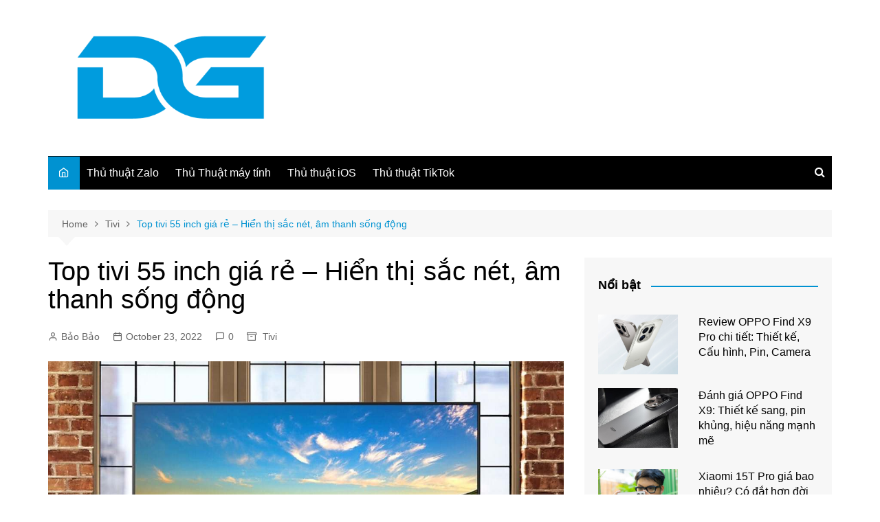

--- FILE ---
content_type: text/html; charset=UTF-8
request_url: https://danhgiacongnghe.net/top-tivi-samsung-55-inch-doi-moi-nhat/
body_size: 18748
content:
		<!doctype html>
		<html lang="en-US">
				<head>
			<meta charset="UTF-8">
			<meta name="viewport" content="width=device-width, initial-scale=1">
			<link rel="profile" href="http://gmpg.org/xfn/11">
			<meta name='robots' content='index, follow, max-image-preview:large, max-snippet:-1, max-video-preview:-1' />
	<style>img:is([sizes="auto" i], [sizes^="auto," i]) { contain-intrinsic-size: 3000px 1500px }</style>
	
	<!-- This site is optimized with the Yoast SEO plugin v24.9 - https://yoast.com/wordpress/plugins/seo/ -->
	<title>Top tivi 55 inch giá rẻ - Hiển thị sắc nét, âm thanh sống động</title>
	<meta name="description" content="Tivi Samsung 55 inch đời mới nhất có những sản phẩm nào? Danh sách top 5 tivi Samsung có hiển thị hình ảnh sắc nét, âm thanh chất lượng." />
	<link rel="canonical" href="https://danhgiacongnghe.net/top-tivi-samsung-55-inch-doi-moi-nhat/" />
	<meta property="og:locale" content="en_US" />
	<meta property="og:type" content="article" />
	<meta property="og:title" content="Top tivi 55 inch giá rẻ - Hiển thị sắc nét, âm thanh sống động" />
	<meta property="og:description" content="Tivi Samsung 55 inch đời mới nhất có những sản phẩm nào? Danh sách top 5 tivi Samsung có hiển thị hình ảnh sắc nét, âm thanh chất lượng." />
	<meta property="og:url" content="https://danhgiacongnghe.net/top-tivi-samsung-55-inch-doi-moi-nhat/" />
	<meta property="og:site_name" content="ĐÁNH GIÁ CÔNG NGHỆ" />
	<meta property="article:published_time" content="2022-10-23T14:41:45+00:00" />
	<meta property="article:modified_time" content="2023-11-17T07:35:38+00:00" />
	<meta property="og:image" content="https://danhgiacongnghe.net/wp-content/uploads/2022/10/tivi-samsung-55-inch-doi-moi-nhat-thumb.jpg" />
	<meta property="og:image:width" content="1200" />
	<meta property="og:image:height" content="675" />
	<meta property="og:image:type" content="image/jpeg" />
	<meta name="author" content="Bảo Bảo" />
	<meta name="twitter:card" content="summary_large_image" />
	<meta name="twitter:label1" content="Written by" />
	<meta name="twitter:data1" content="Bảo Bảo" />
	<meta name="twitter:label2" content="Est. reading time" />
	<meta name="twitter:data2" content="9 minutes" />
	<script type="application/ld+json" class="yoast-schema-graph">{"@context":"https://schema.org","@graph":[{"@type":"Article","@id":"https://danhgiacongnghe.net/top-tivi-samsung-55-inch-doi-moi-nhat/#article","isPartOf":{"@id":"https://danhgiacongnghe.net/top-tivi-samsung-55-inch-doi-moi-nhat/"},"author":{"name":"Bảo Bảo","@id":"https://danhgiacongnghe.net/#/schema/person/463f97cf7d4b8f5dfdc40b3c15ba1572"},"headline":"Top tivi 55 inch giá rẻ &#8211; Hiển thị sắc nét, âm thanh sống động","datePublished":"2022-10-23T14:41:45+00:00","dateModified":"2023-11-17T07:35:38+00:00","mainEntityOfPage":{"@id":"https://danhgiacongnghe.net/top-tivi-samsung-55-inch-doi-moi-nhat/"},"wordCount":2506,"commentCount":0,"publisher":{"@id":"https://danhgiacongnghe.net/#organization"},"image":{"@id":"https://danhgiacongnghe.net/top-tivi-samsung-55-inch-doi-moi-nhat/#primaryimage"},"thumbnailUrl":"https://danhgiacongnghe.net/wp-content/uploads/2022/10/tivi-samsung-55-inch-doi-moi-nhat-thumb.jpg","articleSection":["Tivi"],"inLanguage":"en-US","potentialAction":[{"@type":"CommentAction","name":"Comment","target":["https://danhgiacongnghe.net/top-tivi-samsung-55-inch-doi-moi-nhat/#respond"]}]},{"@type":"WebPage","@id":"https://danhgiacongnghe.net/top-tivi-samsung-55-inch-doi-moi-nhat/","url":"https://danhgiacongnghe.net/top-tivi-samsung-55-inch-doi-moi-nhat/","name":"Top tivi 55 inch giá rẻ - Hiển thị sắc nét, âm thanh sống động","isPartOf":{"@id":"https://danhgiacongnghe.net/#website"},"primaryImageOfPage":{"@id":"https://danhgiacongnghe.net/top-tivi-samsung-55-inch-doi-moi-nhat/#primaryimage"},"image":{"@id":"https://danhgiacongnghe.net/top-tivi-samsung-55-inch-doi-moi-nhat/#primaryimage"},"thumbnailUrl":"https://danhgiacongnghe.net/wp-content/uploads/2022/10/tivi-samsung-55-inch-doi-moi-nhat-thumb.jpg","datePublished":"2022-10-23T14:41:45+00:00","dateModified":"2023-11-17T07:35:38+00:00","description":"Tivi Samsung 55 inch đời mới nhất có những sản phẩm nào? Danh sách top 5 tivi Samsung có hiển thị hình ảnh sắc nét, âm thanh chất lượng.","breadcrumb":{"@id":"https://danhgiacongnghe.net/top-tivi-samsung-55-inch-doi-moi-nhat/#breadcrumb"},"inLanguage":"en-US","potentialAction":[{"@type":"ReadAction","target":["https://danhgiacongnghe.net/top-tivi-samsung-55-inch-doi-moi-nhat/"]}]},{"@type":"ImageObject","inLanguage":"en-US","@id":"https://danhgiacongnghe.net/top-tivi-samsung-55-inch-doi-moi-nhat/#primaryimage","url":"https://danhgiacongnghe.net/wp-content/uploads/2022/10/tivi-samsung-55-inch-doi-moi-nhat-thumb.jpg","contentUrl":"https://danhgiacongnghe.net/wp-content/uploads/2022/10/tivi-samsung-55-inch-doi-moi-nhat-thumb.jpg","width":1200,"height":675,"caption":"Tivi Samsung 55 inch"},{"@type":"BreadcrumbList","@id":"https://danhgiacongnghe.net/top-tivi-samsung-55-inch-doi-moi-nhat/#breadcrumb","itemListElement":[{"@type":"ListItem","position":1,"name":"Home","item":"https://danhgiacongnghe.net/"},{"@type":"ListItem","position":2,"name":"Top tivi 55 inch giá rẻ &#8211; Hiển thị sắc nét, âm thanh sống động"}]},{"@type":"WebSite","@id":"https://danhgiacongnghe.net/#website","url":"https://danhgiacongnghe.net/","name":"ĐÁNH GIÁ CÔNG NGHỆ","description":"","publisher":{"@id":"https://danhgiacongnghe.net/#organization"},"potentialAction":[{"@type":"SearchAction","target":{"@type":"EntryPoint","urlTemplate":"https://danhgiacongnghe.net/?s={search_term_string}"},"query-input":{"@type":"PropertyValueSpecification","valueRequired":true,"valueName":"search_term_string"}}],"inLanguage":"en-US"},{"@type":"Organization","@id":"https://danhgiacongnghe.net/#organization","name":"ĐÁNH GIÁ CÔNG NGHỆ","url":"https://danhgiacongnghe.net/","logo":{"@type":"ImageObject","inLanguage":"en-US","@id":"https://danhgiacongnghe.net/#/schema/logo/image/","url":"https://danhgiacongnghe.net/wp-content/uploads/2024/11/logo-danh-gia-cong-nghe.png","contentUrl":"https://danhgiacongnghe.net/wp-content/uploads/2024/11/logo-danh-gia-cong-nghe.png","width":512,"height":238,"caption":"ĐÁNH GIÁ CÔNG NGHỆ"},"image":{"@id":"https://danhgiacongnghe.net/#/schema/logo/image/"}},{"@type":"Person","@id":"https://danhgiacongnghe.net/#/schema/person/463f97cf7d4b8f5dfdc40b3c15ba1572","name":"Bảo Bảo","image":{"@type":"ImageObject","inLanguage":"en-US","@id":"https://danhgiacongnghe.net/#/schema/person/image/","url":"https://secure.gravatar.com/avatar/7e024a183a6bb3acd9e0194ec4163b63fcaad85bbdebdb25fd037953e91c01a4?s=96&d=mm&r=g","contentUrl":"https://secure.gravatar.com/avatar/7e024a183a6bb3acd9e0194ec4163b63fcaad85bbdebdb25fd037953e91c01a4?s=96&d=mm&r=g","caption":"Bảo Bảo"},"url":"https://danhgiacongnghe.net/author/seo/"}]}</script>
	<!-- / Yoast SEO plugin. -->


<link rel="alternate" type="application/rss+xml" title="ĐÁNH GIÁ CÔNG NGHỆ &raquo; Feed" href="https://danhgiacongnghe.net/feed/" />
<link rel="alternate" type="application/rss+xml" title="ĐÁNH GIÁ CÔNG NGHỆ &raquo; Comments Feed" href="https://danhgiacongnghe.net/comments/feed/" />
<link rel="alternate" type="application/rss+xml" title="ĐÁNH GIÁ CÔNG NGHỆ &raquo; Top tivi 55 inch giá rẻ &#8211; Hiển thị sắc nét, âm thanh sống động Comments Feed" href="https://danhgiacongnghe.net/top-tivi-samsung-55-inch-doi-moi-nhat/feed/" />
<script type="text/javascript">
/* <![CDATA[ */
window._wpemojiSettings = {"baseUrl":"https:\/\/s.w.org\/images\/core\/emoji\/16.0.1\/72x72\/","ext":".png","svgUrl":"https:\/\/s.w.org\/images\/core\/emoji\/16.0.1\/svg\/","svgExt":".svg","source":{"concatemoji":"https:\/\/danhgiacongnghe.net\/wp-includes\/js\/wp-emoji-release.min.js?ver=6.8.3"}};
/*! This file is auto-generated */
!function(s,n){var o,i,e;function c(e){try{var t={supportTests:e,timestamp:(new Date).valueOf()};sessionStorage.setItem(o,JSON.stringify(t))}catch(e){}}function p(e,t,n){e.clearRect(0,0,e.canvas.width,e.canvas.height),e.fillText(t,0,0);var t=new Uint32Array(e.getImageData(0,0,e.canvas.width,e.canvas.height).data),a=(e.clearRect(0,0,e.canvas.width,e.canvas.height),e.fillText(n,0,0),new Uint32Array(e.getImageData(0,0,e.canvas.width,e.canvas.height).data));return t.every(function(e,t){return e===a[t]})}function u(e,t){e.clearRect(0,0,e.canvas.width,e.canvas.height),e.fillText(t,0,0);for(var n=e.getImageData(16,16,1,1),a=0;a<n.data.length;a++)if(0!==n.data[a])return!1;return!0}function f(e,t,n,a){switch(t){case"flag":return n(e,"\ud83c\udff3\ufe0f\u200d\u26a7\ufe0f","\ud83c\udff3\ufe0f\u200b\u26a7\ufe0f")?!1:!n(e,"\ud83c\udde8\ud83c\uddf6","\ud83c\udde8\u200b\ud83c\uddf6")&&!n(e,"\ud83c\udff4\udb40\udc67\udb40\udc62\udb40\udc65\udb40\udc6e\udb40\udc67\udb40\udc7f","\ud83c\udff4\u200b\udb40\udc67\u200b\udb40\udc62\u200b\udb40\udc65\u200b\udb40\udc6e\u200b\udb40\udc67\u200b\udb40\udc7f");case"emoji":return!a(e,"\ud83e\udedf")}return!1}function g(e,t,n,a){var r="undefined"!=typeof WorkerGlobalScope&&self instanceof WorkerGlobalScope?new OffscreenCanvas(300,150):s.createElement("canvas"),o=r.getContext("2d",{willReadFrequently:!0}),i=(o.textBaseline="top",o.font="600 32px Arial",{});return e.forEach(function(e){i[e]=t(o,e,n,a)}),i}function t(e){var t=s.createElement("script");t.src=e,t.defer=!0,s.head.appendChild(t)}"undefined"!=typeof Promise&&(o="wpEmojiSettingsSupports",i=["flag","emoji"],n.supports={everything:!0,everythingExceptFlag:!0},e=new Promise(function(e){s.addEventListener("DOMContentLoaded",e,{once:!0})}),new Promise(function(t){var n=function(){try{var e=JSON.parse(sessionStorage.getItem(o));if("object"==typeof e&&"number"==typeof e.timestamp&&(new Date).valueOf()<e.timestamp+604800&&"object"==typeof e.supportTests)return e.supportTests}catch(e){}return null}();if(!n){if("undefined"!=typeof Worker&&"undefined"!=typeof OffscreenCanvas&&"undefined"!=typeof URL&&URL.createObjectURL&&"undefined"!=typeof Blob)try{var e="postMessage("+g.toString()+"("+[JSON.stringify(i),f.toString(),p.toString(),u.toString()].join(",")+"));",a=new Blob([e],{type:"text/javascript"}),r=new Worker(URL.createObjectURL(a),{name:"wpTestEmojiSupports"});return void(r.onmessage=function(e){c(n=e.data),r.terminate(),t(n)})}catch(e){}c(n=g(i,f,p,u))}t(n)}).then(function(e){for(var t in e)n.supports[t]=e[t],n.supports.everything=n.supports.everything&&n.supports[t],"flag"!==t&&(n.supports.everythingExceptFlag=n.supports.everythingExceptFlag&&n.supports[t]);n.supports.everythingExceptFlag=n.supports.everythingExceptFlag&&!n.supports.flag,n.DOMReady=!1,n.readyCallback=function(){n.DOMReady=!0}}).then(function(){return e}).then(function(){var e;n.supports.everything||(n.readyCallback(),(e=n.source||{}).concatemoji?t(e.concatemoji):e.wpemoji&&e.twemoji&&(t(e.twemoji),t(e.wpemoji)))}))}((window,document),window._wpemojiSettings);
/* ]]> */
</script>
<style id='wp-emoji-styles-inline-css' type='text/css'>

	img.wp-smiley, img.emoji {
		display: inline !important;
		border: none !important;
		box-shadow: none !important;
		height: 1em !important;
		width: 1em !important;
		margin: 0 0.07em !important;
		vertical-align: -0.1em !important;
		background: none !important;
		padding: 0 !important;
	}
</style>
<link rel='stylesheet' id='wp-block-library-css' href='https://danhgiacongnghe.net/wp-includes/css/dist/block-library/style.min.css?ver=6.8.3' type='text/css' media='all' />
<style id='wp-block-library-theme-inline-css' type='text/css'>
.wp-block-audio :where(figcaption){color:#555;font-size:13px;text-align:center}.is-dark-theme .wp-block-audio :where(figcaption){color:#ffffffa6}.wp-block-audio{margin:0 0 1em}.wp-block-code{border:1px solid #ccc;border-radius:4px;font-family:Menlo,Consolas,monaco,monospace;padding:.8em 1em}.wp-block-embed :where(figcaption){color:#555;font-size:13px;text-align:center}.is-dark-theme .wp-block-embed :where(figcaption){color:#ffffffa6}.wp-block-embed{margin:0 0 1em}.blocks-gallery-caption{color:#555;font-size:13px;text-align:center}.is-dark-theme .blocks-gallery-caption{color:#ffffffa6}:root :where(.wp-block-image figcaption){color:#555;font-size:13px;text-align:center}.is-dark-theme :root :where(.wp-block-image figcaption){color:#ffffffa6}.wp-block-image{margin:0 0 1em}.wp-block-pullquote{border-bottom:4px solid;border-top:4px solid;color:currentColor;margin-bottom:1.75em}.wp-block-pullquote cite,.wp-block-pullquote footer,.wp-block-pullquote__citation{color:currentColor;font-size:.8125em;font-style:normal;text-transform:uppercase}.wp-block-quote{border-left:.25em solid;margin:0 0 1.75em;padding-left:1em}.wp-block-quote cite,.wp-block-quote footer{color:currentColor;font-size:.8125em;font-style:normal;position:relative}.wp-block-quote:where(.has-text-align-right){border-left:none;border-right:.25em solid;padding-left:0;padding-right:1em}.wp-block-quote:where(.has-text-align-center){border:none;padding-left:0}.wp-block-quote.is-large,.wp-block-quote.is-style-large,.wp-block-quote:where(.is-style-plain){border:none}.wp-block-search .wp-block-search__label{font-weight:700}.wp-block-search__button{border:1px solid #ccc;padding:.375em .625em}:where(.wp-block-group.has-background){padding:1.25em 2.375em}.wp-block-separator.has-css-opacity{opacity:.4}.wp-block-separator{border:none;border-bottom:2px solid;margin-left:auto;margin-right:auto}.wp-block-separator.has-alpha-channel-opacity{opacity:1}.wp-block-separator:not(.is-style-wide):not(.is-style-dots){width:100px}.wp-block-separator.has-background:not(.is-style-dots){border-bottom:none;height:1px}.wp-block-separator.has-background:not(.is-style-wide):not(.is-style-dots){height:2px}.wp-block-table{margin:0 0 1em}.wp-block-table td,.wp-block-table th{word-break:normal}.wp-block-table :where(figcaption){color:#555;font-size:13px;text-align:center}.is-dark-theme .wp-block-table :where(figcaption){color:#ffffffa6}.wp-block-video :where(figcaption){color:#555;font-size:13px;text-align:center}.is-dark-theme .wp-block-video :where(figcaption){color:#ffffffa6}.wp-block-video{margin:0 0 1em}:root :where(.wp-block-template-part.has-background){margin-bottom:0;margin-top:0;padding:1.25em 2.375em}
</style>
<style id='classic-theme-styles-inline-css' type='text/css'>
/*! This file is auto-generated */
.wp-block-button__link{color:#fff;background-color:#32373c;border-radius:9999px;box-shadow:none;text-decoration:none;padding:calc(.667em + 2px) calc(1.333em + 2px);font-size:1.125em}.wp-block-file__button{background:#32373c;color:#fff;text-decoration:none}
</style>
<style id='global-styles-inline-css' type='text/css'>
:root{--wp--preset--aspect-ratio--square: 1;--wp--preset--aspect-ratio--4-3: 4/3;--wp--preset--aspect-ratio--3-4: 3/4;--wp--preset--aspect-ratio--3-2: 3/2;--wp--preset--aspect-ratio--2-3: 2/3;--wp--preset--aspect-ratio--16-9: 16/9;--wp--preset--aspect-ratio--9-16: 9/16;--wp--preset--color--black: #000000;--wp--preset--color--cyan-bluish-gray: #abb8c3;--wp--preset--color--white: #ffffff;--wp--preset--color--pale-pink: #f78da7;--wp--preset--color--vivid-red: #cf2e2e;--wp--preset--color--luminous-vivid-orange: #ff6900;--wp--preset--color--luminous-vivid-amber: #fcb900;--wp--preset--color--light-green-cyan: #7bdcb5;--wp--preset--color--vivid-green-cyan: #00d084;--wp--preset--color--pale-cyan-blue: #8ed1fc;--wp--preset--color--vivid-cyan-blue: #0693e3;--wp--preset--color--vivid-purple: #9b51e0;--wp--preset--gradient--vivid-cyan-blue-to-vivid-purple: linear-gradient(135deg,rgba(6,147,227,1) 0%,rgb(155,81,224) 100%);--wp--preset--gradient--light-green-cyan-to-vivid-green-cyan: linear-gradient(135deg,rgb(122,220,180) 0%,rgb(0,208,130) 100%);--wp--preset--gradient--luminous-vivid-amber-to-luminous-vivid-orange: linear-gradient(135deg,rgba(252,185,0,1) 0%,rgba(255,105,0,1) 100%);--wp--preset--gradient--luminous-vivid-orange-to-vivid-red: linear-gradient(135deg,rgba(255,105,0,1) 0%,rgb(207,46,46) 100%);--wp--preset--gradient--very-light-gray-to-cyan-bluish-gray: linear-gradient(135deg,rgb(238,238,238) 0%,rgb(169,184,195) 100%);--wp--preset--gradient--cool-to-warm-spectrum: linear-gradient(135deg,rgb(74,234,220) 0%,rgb(151,120,209) 20%,rgb(207,42,186) 40%,rgb(238,44,130) 60%,rgb(251,105,98) 80%,rgb(254,248,76) 100%);--wp--preset--gradient--blush-light-purple: linear-gradient(135deg,rgb(255,206,236) 0%,rgb(152,150,240) 100%);--wp--preset--gradient--blush-bordeaux: linear-gradient(135deg,rgb(254,205,165) 0%,rgb(254,45,45) 50%,rgb(107,0,62) 100%);--wp--preset--gradient--luminous-dusk: linear-gradient(135deg,rgb(255,203,112) 0%,rgb(199,81,192) 50%,rgb(65,88,208) 100%);--wp--preset--gradient--pale-ocean: linear-gradient(135deg,rgb(255,245,203) 0%,rgb(182,227,212) 50%,rgb(51,167,181) 100%);--wp--preset--gradient--electric-grass: linear-gradient(135deg,rgb(202,248,128) 0%,rgb(113,206,126) 100%);--wp--preset--gradient--midnight: linear-gradient(135deg,rgb(2,3,129) 0%,rgb(40,116,252) 100%);--wp--preset--font-size--small: 16px;--wp--preset--font-size--medium: 28px;--wp--preset--font-size--large: 32px;--wp--preset--font-size--x-large: 42px;--wp--preset--font-size--larger: 38px;--wp--preset--spacing--20: 0.44rem;--wp--preset--spacing--30: 0.67rem;--wp--preset--spacing--40: 1rem;--wp--preset--spacing--50: 1.5rem;--wp--preset--spacing--60: 2.25rem;--wp--preset--spacing--70: 3.38rem;--wp--preset--spacing--80: 5.06rem;--wp--preset--shadow--natural: 6px 6px 9px rgba(0, 0, 0, 0.2);--wp--preset--shadow--deep: 12px 12px 50px rgba(0, 0, 0, 0.4);--wp--preset--shadow--sharp: 6px 6px 0px rgba(0, 0, 0, 0.2);--wp--preset--shadow--outlined: 6px 6px 0px -3px rgba(255, 255, 255, 1), 6px 6px rgba(0, 0, 0, 1);--wp--preset--shadow--crisp: 6px 6px 0px rgba(0, 0, 0, 1);}:where(.is-layout-flex){gap: 0.5em;}:where(.is-layout-grid){gap: 0.5em;}body .is-layout-flex{display: flex;}.is-layout-flex{flex-wrap: wrap;align-items: center;}.is-layout-flex > :is(*, div){margin: 0;}body .is-layout-grid{display: grid;}.is-layout-grid > :is(*, div){margin: 0;}:where(.wp-block-columns.is-layout-flex){gap: 2em;}:where(.wp-block-columns.is-layout-grid){gap: 2em;}:where(.wp-block-post-template.is-layout-flex){gap: 1.25em;}:where(.wp-block-post-template.is-layout-grid){gap: 1.25em;}.has-black-color{color: var(--wp--preset--color--black) !important;}.has-cyan-bluish-gray-color{color: var(--wp--preset--color--cyan-bluish-gray) !important;}.has-white-color{color: var(--wp--preset--color--white) !important;}.has-pale-pink-color{color: var(--wp--preset--color--pale-pink) !important;}.has-vivid-red-color{color: var(--wp--preset--color--vivid-red) !important;}.has-luminous-vivid-orange-color{color: var(--wp--preset--color--luminous-vivid-orange) !important;}.has-luminous-vivid-amber-color{color: var(--wp--preset--color--luminous-vivid-amber) !important;}.has-light-green-cyan-color{color: var(--wp--preset--color--light-green-cyan) !important;}.has-vivid-green-cyan-color{color: var(--wp--preset--color--vivid-green-cyan) !important;}.has-pale-cyan-blue-color{color: var(--wp--preset--color--pale-cyan-blue) !important;}.has-vivid-cyan-blue-color{color: var(--wp--preset--color--vivid-cyan-blue) !important;}.has-vivid-purple-color{color: var(--wp--preset--color--vivid-purple) !important;}.has-black-background-color{background-color: var(--wp--preset--color--black) !important;}.has-cyan-bluish-gray-background-color{background-color: var(--wp--preset--color--cyan-bluish-gray) !important;}.has-white-background-color{background-color: var(--wp--preset--color--white) !important;}.has-pale-pink-background-color{background-color: var(--wp--preset--color--pale-pink) !important;}.has-vivid-red-background-color{background-color: var(--wp--preset--color--vivid-red) !important;}.has-luminous-vivid-orange-background-color{background-color: var(--wp--preset--color--luminous-vivid-orange) !important;}.has-luminous-vivid-amber-background-color{background-color: var(--wp--preset--color--luminous-vivid-amber) !important;}.has-light-green-cyan-background-color{background-color: var(--wp--preset--color--light-green-cyan) !important;}.has-vivid-green-cyan-background-color{background-color: var(--wp--preset--color--vivid-green-cyan) !important;}.has-pale-cyan-blue-background-color{background-color: var(--wp--preset--color--pale-cyan-blue) !important;}.has-vivid-cyan-blue-background-color{background-color: var(--wp--preset--color--vivid-cyan-blue) !important;}.has-vivid-purple-background-color{background-color: var(--wp--preset--color--vivid-purple) !important;}.has-black-border-color{border-color: var(--wp--preset--color--black) !important;}.has-cyan-bluish-gray-border-color{border-color: var(--wp--preset--color--cyan-bluish-gray) !important;}.has-white-border-color{border-color: var(--wp--preset--color--white) !important;}.has-pale-pink-border-color{border-color: var(--wp--preset--color--pale-pink) !important;}.has-vivid-red-border-color{border-color: var(--wp--preset--color--vivid-red) !important;}.has-luminous-vivid-orange-border-color{border-color: var(--wp--preset--color--luminous-vivid-orange) !important;}.has-luminous-vivid-amber-border-color{border-color: var(--wp--preset--color--luminous-vivid-amber) !important;}.has-light-green-cyan-border-color{border-color: var(--wp--preset--color--light-green-cyan) !important;}.has-vivid-green-cyan-border-color{border-color: var(--wp--preset--color--vivid-green-cyan) !important;}.has-pale-cyan-blue-border-color{border-color: var(--wp--preset--color--pale-cyan-blue) !important;}.has-vivid-cyan-blue-border-color{border-color: var(--wp--preset--color--vivid-cyan-blue) !important;}.has-vivid-purple-border-color{border-color: var(--wp--preset--color--vivid-purple) !important;}.has-vivid-cyan-blue-to-vivid-purple-gradient-background{background: var(--wp--preset--gradient--vivid-cyan-blue-to-vivid-purple) !important;}.has-light-green-cyan-to-vivid-green-cyan-gradient-background{background: var(--wp--preset--gradient--light-green-cyan-to-vivid-green-cyan) !important;}.has-luminous-vivid-amber-to-luminous-vivid-orange-gradient-background{background: var(--wp--preset--gradient--luminous-vivid-amber-to-luminous-vivid-orange) !important;}.has-luminous-vivid-orange-to-vivid-red-gradient-background{background: var(--wp--preset--gradient--luminous-vivid-orange-to-vivid-red) !important;}.has-very-light-gray-to-cyan-bluish-gray-gradient-background{background: var(--wp--preset--gradient--very-light-gray-to-cyan-bluish-gray) !important;}.has-cool-to-warm-spectrum-gradient-background{background: var(--wp--preset--gradient--cool-to-warm-spectrum) !important;}.has-blush-light-purple-gradient-background{background: var(--wp--preset--gradient--blush-light-purple) !important;}.has-blush-bordeaux-gradient-background{background: var(--wp--preset--gradient--blush-bordeaux) !important;}.has-luminous-dusk-gradient-background{background: var(--wp--preset--gradient--luminous-dusk) !important;}.has-pale-ocean-gradient-background{background: var(--wp--preset--gradient--pale-ocean) !important;}.has-electric-grass-gradient-background{background: var(--wp--preset--gradient--electric-grass) !important;}.has-midnight-gradient-background{background: var(--wp--preset--gradient--midnight) !important;}.has-small-font-size{font-size: var(--wp--preset--font-size--small) !important;}.has-medium-font-size{font-size: var(--wp--preset--font-size--medium) !important;}.has-large-font-size{font-size: var(--wp--preset--font-size--large) !important;}.has-x-large-font-size{font-size: var(--wp--preset--font-size--x-large) !important;}
:where(.wp-block-post-template.is-layout-flex){gap: 1.25em;}:where(.wp-block-post-template.is-layout-grid){gap: 1.25em;}
:where(.wp-block-columns.is-layout-flex){gap: 2em;}:where(.wp-block-columns.is-layout-grid){gap: 2em;}
:root :where(.wp-block-pullquote){font-size: 1.5em;line-height: 1.6;}
</style>
<link rel='stylesheet' id='ez-toc-css' href='https://danhgiacongnghe.net/wp-content/plugins/easy-table-of-contents/assets/css/screen.min.css?ver=2.0.73' type='text/css' media='all' />
<style id='ez-toc-inline-css' type='text/css'>
div#ez-toc-container .ez-toc-title {font-size: 120%;}div#ez-toc-container .ez-toc-title {font-weight: 500;}div#ez-toc-container ul li {font-size: 95%;}div#ez-toc-container ul li {font-weight: 500;}div#ez-toc-container nav ul ul li {font-size: 90%;}
.ez-toc-container-direction {direction: ltr;}.ez-toc-counter ul{counter-reset: item ;}.ez-toc-counter nav ul li a::before {content: counters(item, '.', decimal) '. ';display: inline-block;counter-increment: item;flex-grow: 0;flex-shrink: 0;margin-right: .2em; float: left; }.ez-toc-widget-direction {direction: ltr;}.ez-toc-widget-container ul{counter-reset: item ;}.ez-toc-widget-container nav ul li a::before {content: counters(item, '.', decimal) '. ';display: inline-block;counter-increment: item;flex-grow: 0;flex-shrink: 0;margin-right: .2em; float: left; }
</style>
<link rel='stylesheet' id='cream-magazine-style-css' href='https://danhgiacongnghe.net/wp-content/themes/cream-magazine/style.css?ver=2.1.7' type='text/css' media='all' />
<link rel='stylesheet' id='fontAwesome-4-css' href='https://danhgiacongnghe.net/wp-content/themes/cream-magazine/assets/dist/fonts/fontAwesome/fontAwesome.min.css?ver=2.1.7' type='text/css' media='all' />
<link rel='stylesheet' id='feather-icons-css' href='https://danhgiacongnghe.net/wp-content/themes/cream-magazine/assets/dist/fonts/feather/feather.min.css?ver=2.1.7' type='text/css' media='all' />
<link rel='stylesheet' id='cream-magazine-main-css' href='https://danhgiacongnghe.net/wp-content/themes/cream-magazine/assets/dist/css/main.css?ver=2.1.7' type='text/css' media='all' />
<style id='akismet-widget-style-inline-css' type='text/css'>

			.a-stats {
				--akismet-color-mid-green: #357b49;
				--akismet-color-white: #fff;
				--akismet-color-light-grey: #f6f7f7;

				max-width: 350px;
				width: auto;
			}

			.a-stats * {
				all: unset;
				box-sizing: border-box;
			}

			.a-stats strong {
				font-weight: 600;
			}

			.a-stats a.a-stats__link,
			.a-stats a.a-stats__link:visited,
			.a-stats a.a-stats__link:active {
				background: var(--akismet-color-mid-green);
				border: none;
				box-shadow: none;
				border-radius: 8px;
				color: var(--akismet-color-white);
				cursor: pointer;
				display: block;
				font-family: -apple-system, BlinkMacSystemFont, 'Segoe UI', 'Roboto', 'Oxygen-Sans', 'Ubuntu', 'Cantarell', 'Helvetica Neue', sans-serif;
				font-weight: 500;
				padding: 12px;
				text-align: center;
				text-decoration: none;
				transition: all 0.2s ease;
			}

			/* Extra specificity to deal with TwentyTwentyOne focus style */
			.widget .a-stats a.a-stats__link:focus {
				background: var(--akismet-color-mid-green);
				color: var(--akismet-color-white);
				text-decoration: none;
			}

			.a-stats a.a-stats__link:hover {
				filter: brightness(110%);
				box-shadow: 0 4px 12px rgba(0, 0, 0, 0.06), 0 0 2px rgba(0, 0, 0, 0.16);
			}

			.a-stats .count {
				color: var(--akismet-color-white);
				display: block;
				font-size: 1.5em;
				line-height: 1.4;
				padding: 0 13px;
				white-space: nowrap;
			}
		
</style>
<script type="text/javascript" src="https://danhgiacongnghe.net/wp-includes/js/jquery/jquery.min.js?ver=3.7.1" id="jquery-core-js"></script>
<script type="text/javascript" src="https://danhgiacongnghe.net/wp-includes/js/jquery/jquery-migrate.min.js?ver=3.4.1" id="jquery-migrate-js"></script>
<link rel="https://api.w.org/" href="https://danhgiacongnghe.net/wp-json/" /><link rel="alternate" title="JSON" type="application/json" href="https://danhgiacongnghe.net/wp-json/wp/v2/posts/11113" /><link rel="EditURI" type="application/rsd+xml" title="RSD" href="https://danhgiacongnghe.net/xmlrpc.php?rsd" />
<meta name="generator" content="WordPress 6.8.3" />
<link rel='shortlink' href='https://danhgiacongnghe.net/?p=11113' />
<link rel="alternate" title="oEmbed (JSON)" type="application/json+oembed" href="https://danhgiacongnghe.net/wp-json/oembed/1.0/embed?url=https%3A%2F%2Fdanhgiacongnghe.net%2Ftop-tivi-samsung-55-inch-doi-moi-nhat%2F" />
<link rel="alternate" title="oEmbed (XML)" type="text/xml+oembed" href="https://danhgiacongnghe.net/wp-json/oembed/1.0/embed?url=https%3A%2F%2Fdanhgiacongnghe.net%2Ftop-tivi-samsung-55-inch-doi-moi-nhat%2F&#038;format=xml" />
<!-- Google tag (gtag.js) -->
<script async src="https://www.googletagmanager.com/gtag/js?id=G-SZZ5EEC5QF"></script>
<script>
  window.dataLayer = window.dataLayer || [];
  function gtag(){dataLayer.push(arguments);}
  gtag('js', new Date());

  gtag('config', 'G-SZZ5EEC5QF');
</script>
<link rel="pingback" href="https://danhgiacongnghe.net/xmlrpc.php"><style>a:focus{outline:none !important;}a:hover{text-decoration:none !important;}button,input[type="button"],input[type="reset"],input[type="submit"],.primary-navigation > ul > li.home-btn,.cm_header_lay_three .primary-navigation > ul > li.home-btn,.news_ticker_wrap .ticker_head,#toTop,.section-title h2::after,.sidebar-widget-area .widget .widget-title h2::after,.footer-widget-container .widget .widget-title h2::after,#comments div#respond h3#reply-title::after,#comments h2.comments-title:after,.post_tags a,.owl-carousel .owl-nav button.owl-prev,.owl-carousel .owl-nav button.owl-next,.cm_author_widget .author-detail-link a,.error_foot form input[type="submit"],.widget_search form input[type="submit"],.header-search-container input[type="submit"],.trending_widget_carousel .owl-dots button.owl-dot,.pagination .page-numbers.current,.post-navigation .nav-links .nav-previous a,.post-navigation .nav-links .nav-next a,#comments form input[type="submit"],footer .widget.widget_search form input[type="submit"]:hover,.widget_product_search .woocommerce-product-search button[type="submit"],.woocommerce ul.products li.product .button,.woocommerce .woocommerce-pagination ul.page-numbers li span.current,.woocommerce .product div.summary .cart button.single_add_to_cart_button,.woocommerce .product div.woocommerce-tabs div.panel #reviews #review_form_wrapper .comment-form p.form-submit .submit,.woocommerce .product section.related > h2::after,.woocommerce .cart .button:hover,.woocommerce .cart .button:focus,.woocommerce .cart input.button:hover,.woocommerce .cart input.button:focus,.woocommerce #respond input#submit:hover,.woocommerce #respond input#submit:focus,.woocommerce button.button:hover,.woocommerce button.button:focus,.woocommerce input.button:hover,.woocommerce input.button:focus,.woocommerce #respond input#submit.alt:hover,.woocommerce a.button.alt:hover,.woocommerce button.button.alt:hover,.woocommerce input.button.alt:hover,.woocommerce a.remove:hover,.woocommerce-account .woocommerce-MyAccount-navigation ul li.is-active a,.woocommerce a.button:hover,.woocommerce a.button:focus,.widget_product_tag_cloud .tagcloud a:hover,.widget_product_tag_cloud .tagcloud a:focus,.woocommerce .widget_price_filter .price_slider_wrapper .ui-slider .ui-slider-handle,.error_page_top_portion,.primary-navigation ul li a span.menu-item-description{background-color:#0092d1}a:hover,.post_title h2 a:hover,.post_title h2 a:focus,.post_meta li a:hover,.post_meta li a:focus,ul.social-icons li a[href*=".com"]:hover::before,.ticker_carousel .owl-nav button.owl-prev i,.ticker_carousel .owl-nav button.owl-next i,.news_ticker_wrap .ticker_items .item a:hover,.news_ticker_wrap .ticker_items .item a:focus,.cm_banner .post_title h2 a:hover,.cm_banner .post_meta li a:hover,.cm_middle_post_widget_one .post_title h2 a:hover,.cm_middle_post_widget_one .post_meta li a:hover,.cm_middle_post_widget_three .post_thumb .post-holder a:hover,.cm_middle_post_widget_three .post_thumb .post-holder a:focus,.cm_middle_post_widget_six .middle_widget_six_carousel .item .card .card_content a:hover,.cm_middle_post_widget_six .middle_widget_six_carousel .item .card .card_content a:focus,.cm_post_widget_twelve .card .post-holder a:hover,.cm_post_widget_twelve .card .post-holder a:focus,.cm_post_widget_seven .card .card_content a:hover,.cm_post_widget_seven .card .card_content a:focus,.copyright_section a:hover,.footer_nav ul li a:hover,.breadcrumb ul li:last-child span,.pagination .page-numbers:hover,#comments ol.comment-list li article footer.comment-meta .comment-metadata span.edit-link a:hover,#comments ol.comment-list li article .reply a:hover,.social-share ul li a:hover,ul.social-icons li a:hover,ul.social-icons li a:focus,.woocommerce ul.products li.product a:hover,.woocommerce ul.products li.product .price,.woocommerce .woocommerce-pagination ul.page-numbers li a.page-numbers:hover,.woocommerce div.product p.price,.woocommerce div.product span.price,.video_section .video_details .post_title h2 a:hover,.primary-navigation.dark li a:hover,footer .footer_inner a:hover,.footer-widget-container ul.post_meta li:hover span,.footer-widget-container ul.post_meta li:hover a,ul.post_meta li a:hover,.cm-post-widget-two .big-card .post-holder .post_title h2 a:hover,.cm-post-widget-two .big-card .post_meta li a:hover,.copyright_section .copyrights a,.breadcrumb ul li a:hover,.breadcrumb ul li a:hover span{color:#0092d1}.ticker_carousel .owl-nav button.owl-prev,.ticker_carousel .owl-nav button.owl-next,.error_foot form input[type="submit"],.widget_search form input[type="submit"],.pagination .page-numbers:hover,#comments form input[type="submit"],.social-share ul li a:hover,.header-search-container .search-form-entry,.widget_product_search .woocommerce-product-search button[type="submit"],.woocommerce .woocommerce-pagination ul.page-numbers li span.current,.woocommerce .woocommerce-pagination ul.page-numbers li a.page-numbers:hover,.woocommerce a.remove:hover,.ticker_carousel .owl-nav button.owl-prev:hover,.ticker_carousel .owl-nav button.owl-next:hover,footer .widget.widget_search form input[type="submit"]:hover,.trending_widget_carousel .owl-dots button.owl-dot,.the_content blockquote,.widget_tag_cloud .tagcloud a:hover{border-color:#0092d1}header .mask{background-color:rgba(0,0,0,0.2);}.site-description{color:#000000;}body{font-family:Arial,sans-serif;font-weight:inherit;}h1,h2,h3,h4,h5,h6,.site-title{font-family:Arial,sans-serif;font-weight:inherit;}.entry_cats ul.post-categories li a{background-color:#0092d1;color:#fff;}.entry_cats ul.post-categories li a:hover{background-color:#010101;color:#fff;}.the_content a{color:#0092d1;}.the_content a:hover{color:#010101;}.post-display-grid .card_content .cm-post-excerpt{margin-top:15px;}</style><link rel="amphtml" href="https://danhgiacongnghe.net/top-tivi-samsung-55-inch-doi-moi-nhat/?amp=1"><link rel="icon" href="https://danhgiacongnghe.net/wp-content/uploads/2024/11/cropped-favicon-danh-gia-cong-nghe-32x32.png" sizes="32x32" />
<link rel="icon" href="https://danhgiacongnghe.net/wp-content/uploads/2024/11/cropped-favicon-danh-gia-cong-nghe-192x192.png" sizes="192x192" />
<link rel="apple-touch-icon" href="https://danhgiacongnghe.net/wp-content/uploads/2024/11/cropped-favicon-danh-gia-cong-nghe-180x180.png" />
<meta name="msapplication-TileImage" content="https://danhgiacongnghe.net/wp-content/uploads/2024/11/cropped-favicon-danh-gia-cong-nghe-270x270.png" />
		</head>
				<body class="wp-singular post-template-default single single-post postid-11113 single-format-standard wp-custom-logo wp-embed-responsive wp-theme-cream-magazine right-sidebar">
						<a class="skip-link screen-reader-text" href="#content">Skip to content</a>
				<div class="page-wrapper">
		<header class="general-header cm-header-style-one">
		<div class="cm-container">
		<div class="logo-container">
			<div class="row align-items-center">
				<div class="cm-col-lg-4 cm-col-12">
							<div class="logo">
			<a href="https://danhgiacongnghe.net/" class="custom-logo-link" rel="home"><img width="512" height="238" src="https://danhgiacongnghe.net/wp-content/uploads/2024/11/logo-danh-gia-cong-nghe.png" class="custom-logo" alt="Logo Đánh giá công nghệ" decoding="async" fetchpriority="high" srcset="https://danhgiacongnghe.net/wp-content/uploads/2024/11/logo-danh-gia-cong-nghe.png 512w, https://danhgiacongnghe.net/wp-content/uploads/2024/11/logo-danh-gia-cong-nghe-300x139.png 300w" sizes="(max-width: 512px) 100vw, 512px" /></a>		</div><!-- .logo -->
						</div><!-- .col -->
							</div><!-- .row -->
		</div><!-- .logo-container -->
		<nav class="main-navigation">
			<div id="main-nav" class="primary-navigation">
				<ul id="menu-menu-chinh" class=""><li class="home-btn"><a href="https://danhgiacongnghe.net/"><i class="feather icon-home" aria-hidden="true"></i></a></li><li id="menu-item-14699" class="menu-item menu-item-type-taxonomy menu-item-object-category menu-item-14699"><a href="https://danhgiacongnghe.net/thu-thuat-zalo/">Thủ thuật Zalo</a></li>
<li id="menu-item-110" class="menu-item menu-item-type-taxonomy menu-item-object-category menu-item-110"><a href="https://danhgiacongnghe.net/thu-thuat-may-tinh/">Thủ Thuật máy tính</a></li>
<li id="menu-item-109" class="menu-item menu-item-type-taxonomy menu-item-object-category menu-item-109"><a href="https://danhgiacongnghe.net/thu-thuat-ios/">Thủ thuật iOS</a></li>
<li id="menu-item-12520" class="menu-item menu-item-type-taxonomy menu-item-object-category menu-item-12520"><a href="https://danhgiacongnghe.net/tiktok/">Thủ thuật TikTok</a></li>
</ul>			</div><!-- .primary-navigation -->
			<div class="header-search-container">
				<div class="search-form-entry">
					<form role="search" class="cm-search-form" method="get" action="https://danhgiacongnghe.net/"><input type="search" name="s" placeholder="Search..." value="" ><button type="submit" class="cm-submit-btn"><i class="feather icon-search"></i></button></form>				</div><!-- .search-form-entry -->
			</div><!-- .search-container -->
		</nav><!-- .main-navigation -->
	</div><!-- .cm-container -->
</header><!-- .general-header -->
<div id="content" class="site-content">
	<div class="cm-container">
	<div class="inner-page-wrapper">
		<div id="primary" class="content-area">
			<main id="main" class="site-main">
				<div class="cm_post_page_lay_wrap">
								<div class="breadcrumb  default-breadcrumb">
				<nav role="navigation" aria-label="Breadcrumbs" class="breadcrumb-trail breadcrumbs" itemprop="breadcrumb"><ul class="trail-items" itemscope itemtype="http://schema.org/BreadcrumbList"><meta name="numberOfItems" content="3" /><meta name="itemListOrder" content="Ascending" /><li itemprop="itemListElement" itemscope itemtype="http://schema.org/ListItem" class="trail-item trail-begin"><a href="https://danhgiacongnghe.net/" rel="home" itemprop="item"><span itemprop="name">Home</span></a><meta itemprop="position" content="1" /></li><li itemprop="itemListElement" itemscope itemtype="http://schema.org/ListItem" class="trail-item"><a href="https://danhgiacongnghe.net/tivi/" itemprop="item"><span itemprop="name">Tivi</span></a><meta itemprop="position" content="2" /></li><li itemprop="itemListElement" itemscope itemtype="http://schema.org/ListItem" class="trail-item trail-end"><a href="https://danhgiacongnghe.net/top-tivi-samsung-55-inch-doi-moi-nhat" itemprop="item"><span itemprop="name">Top tivi 55 inch giá rẻ &#8211; Hiển thị sắc nét, âm thanh sống động</span></a><meta itemprop="position" content="3" /></li></ul></nav>			</div>
								<div class="single-container">
						<div class="row">  
							<div class="cm-col-lg-8 cm-col-12 sticky_portion">
								<div class="content-entry">
	<article id="post-11113" class="post-detail post-11113 post type-post status-publish format-standard has-post-thumbnail hentry category-tivi">
		<div class="the_title">
			<h1>Top tivi 55 inch giá rẻ &#8211; Hiển thị sắc nét, âm thanh sống động</h1>
		</div><!-- .the_title -->
					<div class="cm-post-meta">
				<ul class="post_meta">
											<li class="post_author">
							<a href="https://danhgiacongnghe.net/author/seo/">Bảo Bảo</a>
						</li><!-- .post_author -->
												<li class="posted_date">
							<a href="https://danhgiacongnghe.net/top-tivi-samsung-55-inch-doi-moi-nhat/"><time class="entry-date published" datetime="2022-10-23T14:41:45+00:00">October 23, 2022</time></a>
						</li><!-- .posted_date -->
												<li class="comments">
							<a href="https://danhgiacongnghe.net/top-tivi-samsung-55-inch-doi-moi-nhat/#comments">0</a>
						</li><!-- .comments -->
													<li class="entry_cats">
								<a href="https://danhgiacongnghe.net/tivi/" rel="category tag">Tivi</a>							</li><!-- .entry_cats -->
											</ul><!-- .post_meta -->
			</div><!-- .meta -->
									<div class="post_thumb">
					<figure>
					<img width="1200" height="675" src="https://danhgiacongnghe.net/wp-content/uploads/2022/10/tivi-samsung-55-inch-doi-moi-nhat-thumb.jpg" class="attachment-full size-full wp-post-image" alt="Top tivi 55 inch giá rẻ &#8211; Hiển thị sắc nét, âm thanh sống động" decoding="async" srcset="https://danhgiacongnghe.net/wp-content/uploads/2022/10/tivi-samsung-55-inch-doi-moi-nhat-thumb.jpg 1200w, https://danhgiacongnghe.net/wp-content/uploads/2022/10/tivi-samsung-55-inch-doi-moi-nhat-thumb-300x169.jpg 300w, https://danhgiacongnghe.net/wp-content/uploads/2022/10/tivi-samsung-55-inch-doi-moi-nhat-thumb-1024x576.jpg 1024w, https://danhgiacongnghe.net/wp-content/uploads/2022/10/tivi-samsung-55-inch-doi-moi-nhat-thumb-768x432.jpg 768w, https://danhgiacongnghe.net/wp-content/uploads/2022/10/tivi-samsung-55-inch-doi-moi-nhat-thumb-696x392.jpg 696w, https://danhgiacongnghe.net/wp-content/uploads/2022/10/tivi-samsung-55-inch-doi-moi-nhat-thumb-1068x601.jpg 1068w, https://danhgiacongnghe.net/wp-content/uploads/2022/10/tivi-samsung-55-inch-doi-moi-nhat-thumb-747x420.jpg 747w" sizes="(max-width: 1200px) 100vw, 1200px" />					</figure>
				</div>
						<div class="the_content">
			<p style="text-align: justify;">Thiết bị <strong>Tivi Samsung 55 inch</strong> đời mới nhất đang là một trong những sản phẩm gia dụng được ưa chuộng nhất tại thị trường Việt Nam. Là tivi được chế tạo và sản xuất bởi thương hiệu nổi tiếng tới từ Hàn Quốc, dòng tivi Samsung 55 inch cực kỳ phổ biến và là lựa chọn hàng đầu của các hộ gia đình Việt. Trong số những sản phẩm tivi của Samsung đó thì đâu mới là phiên bản hiện đại, sang trọng và <strong><a href="https://cellphones.com.vn/tivi/samsung/55-inch.html" target="_blank" rel="noopener noreferrer">giá tivi Samsung 55 inch</a></strong> bao nhiêu? Cùng mình tìm câu trả lời trong bài viết dưới đây nhé!</p>
<div id="ez-toc-container" class="ez-toc-v2_0_73 counter-hierarchy ez-toc-counter ez-toc-grey ez-toc-container-direction">
<p class="ez-toc-title" style="cursor:inherit">Nội dung</p>
<label for="ez-toc-cssicon-toggle-item-69336d37841b7" class="ez-toc-cssicon-toggle-label"><span class=""><span class="eztoc-hide" style="display:none;">Toggle</span><span class="ez-toc-icon-toggle-span"><svg style="fill: #999;color:#999" xmlns="http://www.w3.org/2000/svg" class="list-377408" width="20px" height="20px" viewBox="0 0 24 24" fill="none"><path d="M6 6H4v2h2V6zm14 0H8v2h12V6zM4 11h2v2H4v-2zm16 0H8v2h12v-2zM4 16h2v2H4v-2zm16 0H8v2h12v-2z" fill="currentColor"></path></svg><svg style="fill: #999;color:#999" class="arrow-unsorted-368013" xmlns="http://www.w3.org/2000/svg" width="10px" height="10px" viewBox="0 0 24 24" version="1.2" baseProfile="tiny"><path d="M18.2 9.3l-6.2-6.3-6.2 6.3c-.2.2-.3.4-.3.7s.1.5.3.7c.2.2.4.3.7.3h11c.3 0 .5-.1.7-.3.2-.2.3-.5.3-.7s-.1-.5-.3-.7zM5.8 14.7l6.2 6.3 6.2-6.3c.2-.2.3-.5.3-.7s-.1-.5-.3-.7c-.2-.2-.4-.3-.7-.3h-11c-.3 0-.5.1-.7.3-.2.2-.3.5-.3.7s.1.5.3.7z"/></svg></span></span></label><input type="checkbox"  id="ez-toc-cssicon-toggle-item-69336d37841b7"  aria-label="Toggle" /><nav><ul class='ez-toc-list ez-toc-list-level-1 ' ><li class='ez-toc-page-1 ez-toc-heading-level-2'><a class="ez-toc-link ez-toc-heading-1" href="#Vai_net_ve_thuong_hieu_Tivi_Samsung" title="Vài nét về thương hiệu Tivi Samsung">Vài nét về thương hiệu Tivi Samsung</a></li><li class='ez-toc-page-1 ez-toc-heading-level-2'><a class="ez-toc-link ez-toc-heading-2" href="#Tivi_Samsung_55_inch_so_huu_chat_luong_am_thanh_hinh_anh_song_dong" title="Tivi Samsung 55 inch sở hữu chất lượng âm thanh, hình ảnh sống động">Tivi Samsung 55 inch sở hữu chất lượng âm thanh, hình ảnh sống động</a></li><li class='ez-toc-page-1 ez-toc-heading-level-2'><a class="ez-toc-link ez-toc-heading-3" href="#Top_5_tivi_Samsung_55_inch_doi_moi_nhat_nen_mua" title="Top 5 tivi Samsung 55 inch đời mới nhất nên mua">Top 5 tivi Samsung 55 inch đời mới nhất nên mua</a><ul class='ez-toc-list-level-3' ><li class='ez-toc-heading-level-3'><a class="ez-toc-link ez-toc-heading-4" href="#Smart_Tivi_Neo_QLED_4K_55_inch_Samsung_QA55QN90A" title="Smart Tivi Neo QLED 4K 55 inch Samsung QA55QN90A">Smart Tivi Neo QLED 4K 55 inch Samsung QA55QN90A</a></li><li class='ez-toc-page-1 ez-toc-heading-level-3'><a class="ez-toc-link ez-toc-heading-5" href="#Smart_Tivi_Samsung_4K_Crystal_UHD_UA55AU8100" title="Smart Tivi Samsung 4K Crystal UHD UA55AU8100">Smart Tivi Samsung 4K Crystal UHD UA55AU8100</a></li><li class='ez-toc-page-1 ez-toc-heading-level-3'><a class="ez-toc-link ez-toc-heading-6" href="#Smart_Tivi_QLED_4K_Samsung_QA55Q65A" title="Smart Tivi QLED 4K Samsung QA55Q65A">Smart Tivi QLED 4K Samsung QA55Q65A</a></li><li class='ez-toc-page-1 ez-toc-heading-level-3'><a class="ez-toc-link ez-toc-heading-7" href="#Smart_Tivi_The_Frame_QLED_Samsung_4K_QA55LS03A" title="Smart Tivi The Frame QLED Samsung 4K QA55LS03A">Smart Tivi The Frame QLED Samsung 4K QA55LS03A</a></li></ul></li><li class='ez-toc-page-1 ez-toc-heading-level-2'><a class="ez-toc-link ez-toc-heading-8" href="#Mua_tivi_Samsung_55_inch_doi_moi_nhat_o_dau_uy_tin" title="Mua tivi Samsung 55 inch đời mới nhất ở đâu uy tín?">Mua tivi Samsung 55 inch đời mới nhất ở đâu uy tín?</a></li></ul></nav></div>
<h2 style="text-align: justify;"><span class="ez-toc-section" id="Vai_net_ve_thuong_hieu_Tivi_Samsung"></span><strong>Vài nét về thương hiệu Tivi Samsung</strong><span class="ez-toc-section-end"></span></h2>
<p style="text-align: justify;">Samsung là một trong những tập đoàn công nghệ nổi tiếng nhất thế giới. Được sáng lập từ năm 1938 bởi Lee Byung Chul, Samsung từ một công ty buôn bán nhỏ lẻ đã vươn lên trở thành một trong những tập đoàn về công nghệ lớn mạnh nhất, có quy mô toàn cầu. Cho tới thời điểm hiện tại, Samsung vẫn được coi là công ty dẫn đầu thế giới trong lĩnh vực kinh doanh, thương mại.</p>
<p style="text-align: justify;"><img decoding="async" class="alignnone size-full wp-image-11114" src="https://danhgiacongnghe.net/wp-content/uploads/2022/10/tivi-samsung-55-inch-doi-moi-nhat-1.jpg" alt="Tivi Samsung 55 inch" width="1200" height="675" srcset="https://danhgiacongnghe.net/wp-content/uploads/2022/10/tivi-samsung-55-inch-doi-moi-nhat-1.jpg 1200w, https://danhgiacongnghe.net/wp-content/uploads/2022/10/tivi-samsung-55-inch-doi-moi-nhat-1-300x169.jpg 300w, https://danhgiacongnghe.net/wp-content/uploads/2022/10/tivi-samsung-55-inch-doi-moi-nhat-1-1024x576.jpg 1024w, https://danhgiacongnghe.net/wp-content/uploads/2022/10/tivi-samsung-55-inch-doi-moi-nhat-1-768x432.jpg 768w, https://danhgiacongnghe.net/wp-content/uploads/2022/10/tivi-samsung-55-inch-doi-moi-nhat-1-696x392.jpg 696w, https://danhgiacongnghe.net/wp-content/uploads/2022/10/tivi-samsung-55-inch-doi-moi-nhat-1-1068x601.jpg 1068w, https://danhgiacongnghe.net/wp-content/uploads/2022/10/tivi-samsung-55-inch-doi-moi-nhat-1-747x420.jpg 747w" sizes="(max-width: 1200px) 100vw, 1200px" /></p>
<p style="text-align: justify;">Trong quá trình phát triển của mình, Samsung đã liên tục cho ra đời các thiết bị công nghệ hiện đại mang tính đột phá như: điện thoại, laptop, máy tính bảng, các thiết bị gia dụng…</p>
<p style="text-align: justify;">Sở hữu dây chuyền sản xuất hiện đại và có quy mô trên toàn cầu, các sản phẩm tivi của Samsung được chế tạo với quy trình công nghệ hiện đại, đạt chuẩn và được giám sát vô cùng nghiêm ngặt.</p>
<p style="text-align: justify;">Trong tương lai, Samsung tiếp tục đầu tư phát triển và mở rộng mạnh mẽ về các dòng sản phẩm công nghệ các mặt hàng tiêu dùng điện tử, dẫn đầu trong lĩnh vực sản xuất tivi và các thiết bị màn hình hiển thị. Ngoài ra, Samsung cũng nhắm tới các phân khúc sản phẩm cao cấp, với thiết kế vượt bậc, giúp nâng cao trải nghiệm của người dùng.</p>
<h2 style="text-align: justify;"><span class="ez-toc-section" id="Tivi_Samsung_55_inch_so_huu_chat_luong_am_thanh_hinh_anh_song_dong"></span><strong>Tivi Samsung 55 inch sở hữu chất lượng âm thanh, hình ảnh sống động</strong><span class="ez-toc-section-end"></span></h2>
<p style="text-align: justify;">Dòng sản phẩm <strong><a href="https://cellphones.com.vn/tivi/tivi-55-inch.html" target="_blank" rel="noopener noreferrer">TV 55 inch</a></strong> của thương hiệu Samsung là một trong những thiết bị tivi có độ hiển thị hình ảnh tốt nhất hiện nay. Được tích hợp công nghệ hiện đại bậc nhất hiện nay, tivi Samsung có khả năng tái hiện, nâng cấp hình ảnh lên tới chất lượng sắc nét nhất. Đồng thời, tivi còn có khả năng tái tạo hoàn hảo các chi tiết phức tạp, giảm thiểu tối đa tình trạng nhiễu hạt, đem tới cho người dùng chất lượng hình ảnh sống động và sắc nét.</p>
<p style="text-align: justify;"><img decoding="async" class="alignnone size-full wp-image-11115" src="https://danhgiacongnghe.net/wp-content/uploads/2022/10/tivi-samsung-55-inch-doi-moi-nhat-2.jpg" alt="Tivi Samsung 55 inch" width="1200" height="675" srcset="https://danhgiacongnghe.net/wp-content/uploads/2022/10/tivi-samsung-55-inch-doi-moi-nhat-2.jpg 1200w, https://danhgiacongnghe.net/wp-content/uploads/2022/10/tivi-samsung-55-inch-doi-moi-nhat-2-300x169.jpg 300w, https://danhgiacongnghe.net/wp-content/uploads/2022/10/tivi-samsung-55-inch-doi-moi-nhat-2-1024x576.jpg 1024w, https://danhgiacongnghe.net/wp-content/uploads/2022/10/tivi-samsung-55-inch-doi-moi-nhat-2-768x432.jpg 768w, https://danhgiacongnghe.net/wp-content/uploads/2022/10/tivi-samsung-55-inch-doi-moi-nhat-2-696x392.jpg 696w, https://danhgiacongnghe.net/wp-content/uploads/2022/10/tivi-samsung-55-inch-doi-moi-nhat-2-1068x601.jpg 1068w, https://danhgiacongnghe.net/wp-content/uploads/2022/10/tivi-samsung-55-inch-doi-moi-nhat-2-747x420.jpg 747w" sizes="(max-width: 1200px) 100vw, 1200px" /></p>
<p style="text-align: justify;">Bên cạnh đó, một số thiết bị <strong><a href="https://danhgiacongnghe.net/tivi" target="_blank" rel="noopener noreferrer">tivi giá rẻ</a></strong> khác còn được trang bị công nghệ chấm lượng tử Quantum Dot độc quyền của Samsung mang tới khả năng tái hiện hình ảnh ở mức độ tươi sáng hơn nhiều so với các dòng tivi thông thường. Từng khung hình được tái tạo lại từ công nghệ hiện đại mang tới cho người dùng chất lượng màu sắc hoàn hảo, và cực kỳ sống động.</p>
<p style="text-align: justify;">Công nghệ Eye Comfort được tích hợp bên trong nhiều sản phẩm tivi Samsung 55 inch cũng là một trong những nâng cấp lớn của thương hiệu Samsung, tạo ra sự khác biệt của tivi Samsung với những dòng tivi thông thường khác. Công nghệ này giúp người sử dụng tránh được tình trạng đau, mỏi mắt trong quá trình trải nghiệm hình ảnh, hạn chế ánh sáng xanh, mang lại tính trung thực và giúp mắt thư giãn. Đặc biệt, khi được trang bị công nghệ này, tivi có khả năng tự động điều chỉnh chế độ ảnh, màu sắc và chất lượng của từng khung hình sao cho phù hợp với môi trường bên ngoài, tạo điều kiện thuận lợi cho mắt của bạn.</p>
<p style="text-align: justify;"><img loading="lazy" decoding="async" class="alignnone size-full wp-image-11116" src="https://danhgiacongnghe.net/wp-content/uploads/2022/10/tivi-samsung-55-inch-doi-moi-nhat-3.jpg" alt="Tivi Samsung 55 inch sở hữu chất lượng âm thanh, hình ảnh sống động" width="1200" height="675" srcset="https://danhgiacongnghe.net/wp-content/uploads/2022/10/tivi-samsung-55-inch-doi-moi-nhat-3.jpg 1200w, https://danhgiacongnghe.net/wp-content/uploads/2022/10/tivi-samsung-55-inch-doi-moi-nhat-3-300x169.jpg 300w, https://danhgiacongnghe.net/wp-content/uploads/2022/10/tivi-samsung-55-inch-doi-moi-nhat-3-1024x576.jpg 1024w, https://danhgiacongnghe.net/wp-content/uploads/2022/10/tivi-samsung-55-inch-doi-moi-nhat-3-768x432.jpg 768w, https://danhgiacongnghe.net/wp-content/uploads/2022/10/tivi-samsung-55-inch-doi-moi-nhat-3-696x392.jpg 696w, https://danhgiacongnghe.net/wp-content/uploads/2022/10/tivi-samsung-55-inch-doi-moi-nhat-3-1068x601.jpg 1068w, https://danhgiacongnghe.net/wp-content/uploads/2022/10/tivi-samsung-55-inch-doi-moi-nhat-3-747x420.jpg 747w" sizes="auto, (max-width: 1200px) 100vw, 1200px" /></p>
<p style="text-align: justify;">Công nghệ âm thanh của Samsung luôn mang tới cho người dùng nhiều trải nghiệm sống động, giúp bạn có thể hòa mình vào trong thế giới giải trí lôi cuốn, sôi động. Với công nghệ âm thanh Dolby Atmos kết hợp cùng tính năng Object Tracking Sound Pro, tivi Samsung 55 inch sẽ là một lựa chọn hoàn hảo mang lại cho bạn những thước phim bom tấn có chất lượng âm thanh không thua kém gì ngoài rạp.</p>
<p>&gt;&gt;&gt; Xem thêm <strong><a href="https://danhgiacongnghe.net/nen-mua-tivi-samsung-hay-sony/" target="_blank" rel="noopener">Nên mua tivi Samsung hay Sony làm quà tặng người thân</a></strong> ngay nhé.</p>
<h2 style="text-align: justify;"><span class="ez-toc-section" id="Top_5_tivi_Samsung_55_inch_doi_moi_nhat_nen_mua"></span><strong>Top 5 tivi Samsung 55 inch đời mới nhất nên mua</strong><span class="ez-toc-section-end"></span></h2>
<p style="text-align: justify;">Tivi Samsung màn hình 55 inch luôn là lựa chọn ưu tiên của các gia đình Việt khi sở hữu một kích thước màn hình rộng lớn và được tích hợp công nghệ âm thanh hình ảnh hiện đại bậc nhất hiện nay. Dưới đây là danh sách 5 sản phẩm tivi Samsung 55 inch đời mới mà bạn nên sở hữu.</p>
<h3 style="text-align: justify;"><span class="ez-toc-section" id="Smart_Tivi_Neo_QLED_4K_55_inch_Samsung_QA55QN90A"></span><strong>Smart Tivi Neo QLED 4K 55 inch Samsung QA55QN90A</strong><span class="ez-toc-section-end"></span></h3>
<p style="text-align: justify;">Smart Tivi QLED 55 inch Samsung QA55QN90A sở hữu thiết kế NeoSlim cực kỳ hiện đại cùng màn hình kích thước lớn 55 inch không chỉ mang lại chất lượng hình ảnh sống động mà còn rất phù hợp trong việc trang trí phòng khách, phòng ngủ. Ưu điểm mạnh mẽ của tivi Neo QLED 55 inch của Samsung có lẽ nằm ở khả năng tái tạo hình ảnh sắc nét, khử nhiễu hiệu quả, mang tới cho người dùng chất lượng hiển thị 4K mượt mà và sắc nét trong từng khung hình.</p>
<p style="text-align: justify;"><img loading="lazy" decoding="async" class="alignnone size-full wp-image-11117" src="https://danhgiacongnghe.net/wp-content/uploads/2022/10/tivi-samsung-55-inch-doi-moi-nhat-4.jpg" alt="Top 5 tivi Samsung 55 inch đời mới nhất mà bạn nên mua" width="1200" height="675" srcset="https://danhgiacongnghe.net/wp-content/uploads/2022/10/tivi-samsung-55-inch-doi-moi-nhat-4.jpg 1200w, https://danhgiacongnghe.net/wp-content/uploads/2022/10/tivi-samsung-55-inch-doi-moi-nhat-4-300x169.jpg 300w, https://danhgiacongnghe.net/wp-content/uploads/2022/10/tivi-samsung-55-inch-doi-moi-nhat-4-1024x576.jpg 1024w, https://danhgiacongnghe.net/wp-content/uploads/2022/10/tivi-samsung-55-inch-doi-moi-nhat-4-768x432.jpg 768w, https://danhgiacongnghe.net/wp-content/uploads/2022/10/tivi-samsung-55-inch-doi-moi-nhat-4-696x392.jpg 696w, https://danhgiacongnghe.net/wp-content/uploads/2022/10/tivi-samsung-55-inch-doi-moi-nhat-4-1068x601.jpg 1068w, https://danhgiacongnghe.net/wp-content/uploads/2022/10/tivi-samsung-55-inch-doi-moi-nhat-4-747x420.jpg 747w" sizes="auto, (max-width: 1200px) 100vw, 1200px" /></p>
<p style="text-align: justify;">Được tích hợp hàng loạt công nghệ tiên tiến bậc nhất hiện nay như: bộ xử lý Quantum 4K, trí tuệ nhân tạo AI, công nghệ Ultimate UHD Dimming, smart tivi Samsung sẽ không khiến bạn phải thất vọng với chất lượng hình ảnh đỉnh cao mà tivi mang lại. Bên cạnh đó, QA55QN90A còn được trang bị thêm hệ thống âm thanh sở hữu công nghệ Object Tracking Sound+ với chất âm lôi cuốn, sống động sẽ đưa bạn vào không gian giải trí chân thật và sống động trong từng giai điệu.</p>
<p>&gt;&gt;&gt; Xem thêm <strong><a href="https://danhgiacongnghe.net/kich-thuoc-tivi-samsung-60-inch/" target="_blank" rel="noopener">Kích thước tivi Samsung 60 inch được đo như thế nào</a></strong> ngay nhé.</p>
<h3 style="text-align: justify;"><span class="ez-toc-section" id="Smart_Tivi_Samsung_4K_Crystal_UHD_UA55AU8100"></span><strong>Smart Tivi Samsung 4K Crystal UHD UA55AU8100</strong><span class="ez-toc-section-end"></span></h3>
<p style="text-align: justify;">Tivi Samsung Crystal UHD 55 inch được đánh giá là sản phẩm tivi mang kiểu dáng thanh lịch, hiện đại vô cùng thích hợp cho việc trang trí phòng khách hoặc phòng ngủ. Với thiết kế cạnh viền mỏng manh, tối giản, chân đế chữ V úp ngược chắc chắn cùng công nghệ hình ảnh tiên tiến, tivi Samsung UA55AU8100 sẽ là một lựa chọn hoàn hảo mang lại cho người dùng những phút giây thư giãn, giải trí cực kỳ tuyệt vời, sống động và chân thực trên từng khung hình.</p>
<p style="text-align: justify;"><img loading="lazy" decoding="async" class="alignnone size-full wp-image-11118" src="https://danhgiacongnghe.net/wp-content/uploads/2022/10/tivi-samsung-55-inch-doi-moi-nhat-5.jpg" alt="4K Crystal UHD 55 inch UA55AU8100" width="1200" height="675" srcset="https://danhgiacongnghe.net/wp-content/uploads/2022/10/tivi-samsung-55-inch-doi-moi-nhat-5.jpg 1200w, https://danhgiacongnghe.net/wp-content/uploads/2022/10/tivi-samsung-55-inch-doi-moi-nhat-5-300x169.jpg 300w, https://danhgiacongnghe.net/wp-content/uploads/2022/10/tivi-samsung-55-inch-doi-moi-nhat-5-1024x576.jpg 1024w, https://danhgiacongnghe.net/wp-content/uploads/2022/10/tivi-samsung-55-inch-doi-moi-nhat-5-768x432.jpg 768w, https://danhgiacongnghe.net/wp-content/uploads/2022/10/tivi-samsung-55-inch-doi-moi-nhat-5-696x392.jpg 696w, https://danhgiacongnghe.net/wp-content/uploads/2022/10/tivi-samsung-55-inch-doi-moi-nhat-5-1068x601.jpg 1068w, https://danhgiacongnghe.net/wp-content/uploads/2022/10/tivi-samsung-55-inch-doi-moi-nhat-5-747x420.jpg 747w" sizes="auto, (max-width: 1200px) 100vw, 1200px" /></p>
<p style="text-align: justify;">Tivi Samsung 4K Crystal UHD 55 inch được trang bị bộ vi xử lý 4K cùng các công nghệ hình ảnh tiến bộ bậc nhất như Dynamic Crystal Color, UHD Dimming, HDR10+&#8230; Nhờ được trang bị hàng loạt các đỉnh cao về công nghệ hình ảnh, thiết bị tivi Samsung 55 inch này sẽ mang đến cho người dùng những trải nghiệm cực kỳ sắc nét và sống động trên từng khung hình.</p>
<p style="text-align: justify;">Công nghệ âm thanh Adaptive Sound và Q-Symphony mà tivi Samsung 55 inch UHD sở hữu, có khả năng tự động điều chỉnh chất âm sao cho phù hợp với bối cảnh, nội dung trình chiếu, hỗ trợ nâng cao trải nghiệm của người dùng.</p>
<h3 style="text-align: justify;"><span class="ez-toc-section" id="Smart_Tivi_QLED_4K_Samsung_QA55Q65A"></span><strong>Smart Tivi QLED 4K Samsung QA55Q65A</strong><span class="ez-toc-section-end"></span></h3>
<p style="text-align: justify;">Sở hữu hàng loạt những ưu điểm vượt trội như thiết kế thanh mảnh, màn hình 4K, tràn viền 4 cạnh, kết cấu chân đế vững chắc, tivi QLED Samsung 55 inch hoàn toàn phù hợp nếu dùng để trưng bày trên kệ, treo tường ở phòng khách hoặc phòng ngủ. Những công nghệ hiện đại như Supreme UHD Dimming, Quantum HDR đều được tích hợp bên trong thiết bị mang tới cho người dùng trải nghiệm hình ảnh cực kỳ sắc nét và sống động.</p>
<p style="text-align: justify;"><img loading="lazy" decoding="async" class="alignnone wp-image-11119 size-full" src="https://danhgiacongnghe.net/wp-content/uploads/2022/10/tivi-samsung-55-inch-doi-moi-nhat-6.jpg" alt="Smart Tivi QLED 4K QA55Q65A" width="1200" height="675" srcset="https://danhgiacongnghe.net/wp-content/uploads/2022/10/tivi-samsung-55-inch-doi-moi-nhat-6.jpg 1200w, https://danhgiacongnghe.net/wp-content/uploads/2022/10/tivi-samsung-55-inch-doi-moi-nhat-6-300x169.jpg 300w, https://danhgiacongnghe.net/wp-content/uploads/2022/10/tivi-samsung-55-inch-doi-moi-nhat-6-1024x576.jpg 1024w, https://danhgiacongnghe.net/wp-content/uploads/2022/10/tivi-samsung-55-inch-doi-moi-nhat-6-768x432.jpg 768w, https://danhgiacongnghe.net/wp-content/uploads/2022/10/tivi-samsung-55-inch-doi-moi-nhat-6-696x392.jpg 696w, https://danhgiacongnghe.net/wp-content/uploads/2022/10/tivi-samsung-55-inch-doi-moi-nhat-6-1068x601.jpg 1068w, https://danhgiacongnghe.net/wp-content/uploads/2022/10/tivi-samsung-55-inch-doi-moi-nhat-6-747x420.jpg 747w" sizes="auto, (max-width: 1200px) 100vw, 1200px" /></p>
<p style="text-align: justify;">Chất âm mạnh mẽ và lôi cuốn của tivi tới từ công nghệ âm thanh Object Tracking Sound Lite giúp người nghe cảm nhận rõ nét được từng giai điệu một cách trung thực, sống động như đang trải nghiệm tại rạp.</p>
<h3 style="text-align: justify;"><span class="ez-toc-section" id="Smart_Tivi_The_Frame_QLED_Samsung_4K_QA55LS03A"></span><strong>Smart Tivi The Frame QLED Samsung 4K QA55LS03A</strong><span class="ez-toc-section-end"></span></h3>
<p style="text-align: justify;">Smart tivi The Frame Samsung 4K 55 inch là sự kết hợp hoàn hảo giữa phong cách cổ điển và hiện đại. Sở hữu màn hình 55 inch kết hợp cùng chân đế linh hoạt có thể thay đổi chiều cao, tivi có thể được bố trí tại bất cứ căn phòng nào, tăng thêm tính thẩm mỹ cho ngôi nhà bạn. Ngoài ra, tivi còn được trang bị hàng loạt các công nghệ hiện đại như: Dual LED, Supreme UHD Dimming… giúp kiểm soát độ tương phản của màn hình, tối ưu sáng, màu sắc, độ chi tiết của hình ảnh, đem tới khung hình giải trí chất lượng cho người dùng.</p>
<p style="text-align: justify;"><img loading="lazy" decoding="async" class="alignnone wp-image-11120 size-full" src="https://danhgiacongnghe.net/wp-content/uploads/2022/10/tivi-samsung-55-inch-doi-moi-nhat-7.jpg" alt="Smart Tivi The Frame QLED 4K QA55LS03A" width="1200" height="675" srcset="https://danhgiacongnghe.net/wp-content/uploads/2022/10/tivi-samsung-55-inch-doi-moi-nhat-7.jpg 1200w, https://danhgiacongnghe.net/wp-content/uploads/2022/10/tivi-samsung-55-inch-doi-moi-nhat-7-300x169.jpg 300w, https://danhgiacongnghe.net/wp-content/uploads/2022/10/tivi-samsung-55-inch-doi-moi-nhat-7-1024x576.jpg 1024w, https://danhgiacongnghe.net/wp-content/uploads/2022/10/tivi-samsung-55-inch-doi-moi-nhat-7-768x432.jpg 768w, https://danhgiacongnghe.net/wp-content/uploads/2022/10/tivi-samsung-55-inch-doi-moi-nhat-7-696x392.jpg 696w, https://danhgiacongnghe.net/wp-content/uploads/2022/10/tivi-samsung-55-inch-doi-moi-nhat-7-1068x601.jpg 1068w, https://danhgiacongnghe.net/wp-content/uploads/2022/10/tivi-samsung-55-inch-doi-moi-nhat-7-747x420.jpg 747w" sizes="auto, (max-width: 1200px) 100vw, 1200px" /></p>
<p style="text-align: justify;">Công nghệ âm thanh Q-Symphony, Active Voice Amplifier có khả năng hạn chế tiếng ồn, tinh chỉnh độ rõ ràng của âm thanh, mang tới cho bạn những trải nghiệm âm thanh sống động và lôi cuốn trong từng giai điệu.</p>
<h2 style="text-align: justify;"><span class="ez-toc-section" id="Mua_tivi_Samsung_55_inch_doi_moi_nhat_o_dau_uy_tin"></span><strong>Mua tivi Samsung 55 inch đời mới nhất ở đâu uy tín?</strong><span class="ez-toc-section-end"></span></h2>
<p style="text-align: justify;">Là một trong những cơ sở phân phối sản phẩm công nghệ nổi tiếng nhất hiện nay, tại CellphoneS, bạn có thể tìm thấy dòng sản phẩm tivi 55 inch Samsung đời mới nhất chính hãng với mức giá cực kỳ ưu đãi. Là địa chỉ cung cấp sản phẩm công nghệ có quy mô trên toàn quốc, CellphoneS luôn là lựa chọn hàng đầu của người tiêu dùng khi có ý định sở hữu bất kỳ sản phẩm công nghệ nào. Đến với CellphoneS, bạn sẽ được trải nghiệm những dịch vụ mua sắm tốt nhất, đảm bảo khiến bạn hài lòng.</p>
<input id="daextam-post-id" type="hidden" value="11113">		</div><!-- .the_content -->
			</article><!-- #post-11113 -->
</div><!-- .content-entry -->
	<div class="author_box">
		<div class="row no-gutters">
			<div class="cm-col-lg-3 cm-col-md-2 cm-col-3">
				<div class="author_thumb">
					<img alt='' src='https://secure.gravatar.com/avatar/7e024a183a6bb3acd9e0194ec4163b63fcaad85bbdebdb25fd037953e91c01a4?s=300&#038;d=mm&#038;r=g' srcset='https://secure.gravatar.com/avatar/7e024a183a6bb3acd9e0194ec4163b63fcaad85bbdebdb25fd037953e91c01a4?s=600&#038;d=mm&#038;r=g 2x' class='avatar avatar-300 photo' height='300' width='300' loading='lazy' decoding='async'/>				</div><!-- .author_thumb -->
			</div><!-- .col -->
			<div class="cm-col-lg-9 cm-col-md-10 cm-col-9">
				<div class="author_details">
					<div class="author_name">
						<h3>Bảo Bảo</h3>
					</div><!-- .author_name -->
					<div class="author_desc">
											</div><!-- .author_desc -->
				</div><!-- .author_details -->
			</div><!-- .col -->
		</div><!-- .row -->
	</div><!-- .author_box -->
	
	<nav class="navigation post-navigation" aria-label="Posts">
		<h2 class="screen-reader-text">Post navigation</h2>
		<div class="nav-links"><div class="nav-previous"><a href="https://danhgiacongnghe.net/goi-y-noi-ban-camera-imou/" rel="prev">Prev</a></div><div class="nav-next"><a href="https://danhgiacongnghe.net/camera-hanh-trinh-loai-nao-tot/" rel="next">Next</a></div></div>
	</nav>	<section class="cm_related_post_container">
		<div class="section_inner">
						<div class="row">
									<div class="cm-col-lg-6 cm-col-md-6 cm-col-12">
						<div class="card">
															<div class="post_thumb">
											<a href="https://danhgiacongnghe.net/co-nen-mua-tivi-sony-hay-khong/">
			<figure class="imghover">
				<img width="800" height="450" src="https://danhgiacongnghe.net/wp-content/uploads/2022/08/co-nen-mua-tivi-sony-thumb.jpg" class="attachment-cream-magazine-thumbnail-2 size-cream-magazine-thumbnail-2 wp-post-image" alt="Có nên mua tivi Sony hay không? Giá bán bao nhiêu tiền?" decoding="async" loading="lazy" srcset="https://danhgiacongnghe.net/wp-content/uploads/2022/08/co-nen-mua-tivi-sony-thumb.jpg 1200w, https://danhgiacongnghe.net/wp-content/uploads/2022/08/co-nen-mua-tivi-sony-thumb-300x169.jpg 300w, https://danhgiacongnghe.net/wp-content/uploads/2022/08/co-nen-mua-tivi-sony-thumb-1024x576.jpg 1024w, https://danhgiacongnghe.net/wp-content/uploads/2022/08/co-nen-mua-tivi-sony-thumb-768x432.jpg 768w, https://danhgiacongnghe.net/wp-content/uploads/2022/08/co-nen-mua-tivi-sony-thumb-696x392.jpg 696w, https://danhgiacongnghe.net/wp-content/uploads/2022/08/co-nen-mua-tivi-sony-thumb-1068x601.jpg 1068w, https://danhgiacongnghe.net/wp-content/uploads/2022/08/co-nen-mua-tivi-sony-thumb-747x420.jpg 747w" sizes="auto, (max-width: 800px) 100vw, 800px" />			</figure>
		</a>
										</div><!-- .post_thumb.imghover -->
															<div class="card_content">
												<div class="entry_cats">
					<ul class="post-categories">
	<li><a href="https://danhgiacongnghe.net/tivi/" rel="category tag">Tivi</a></li></ul>				</div><!-- .entry_cats -->
												<div class="post_title">
									<h2><a href="https://danhgiacongnghe.net/co-nen-mua-tivi-sony-hay-khong/">Có nên mua tivi Sony hay không? Giá bán bao nhiêu tiền?</a></h2>
								</div><!-- .post_title -->
											<div class="cm-post-meta">
				<ul class="post_meta">
											<li class="post_author">
							<a href="https://danhgiacongnghe.net/author/seo/">Bảo Bảo</a>
						</li><!-- .post_author -->
												<li class="posted_date">
							<a href="https://danhgiacongnghe.net/co-nen-mua-tivi-sony-hay-khong/"><time class="entry-date published" datetime="2024-09-24T17:00:51+00:00">September 24, 2024</time></a>
						</li><!-- .posted_date -->
												<li class="comments">
							<a href="https://danhgiacongnghe.net/co-nen-mua-tivi-sony-hay-khong/#comments">4784</a>
						</li><!-- .comments -->
										</ul><!-- .post_meta -->
			</div><!-- .meta -->
				 
							</div><!-- .card_content -->
						</div><!-- .card -->
					</div><!-- .col -->
										<div class="cm-col-lg-6 cm-col-md-6 cm-col-12">
						<div class="card">
															<div class="post_thumb">
											<a href="https://danhgiacongnghe.net/danh-gia-tivi-sony-kd-55x75/">
			<figure class="imghover">
				<img width="800" height="450" src="https://danhgiacongnghe.net/wp-content/uploads/2024/03/danh-gia-tivi-sony-kd-55x75-thumb.jpg" class="attachment-cream-magazine-thumbnail-2 size-cream-magazine-thumbnail-2 wp-post-image" alt="Đánh giá tivi Sony KD-55X75: Thiết kế, màn hình, giá" decoding="async" loading="lazy" srcset="https://danhgiacongnghe.net/wp-content/uploads/2024/03/danh-gia-tivi-sony-kd-55x75-thumb.jpg 1200w, https://danhgiacongnghe.net/wp-content/uploads/2024/03/danh-gia-tivi-sony-kd-55x75-thumb-300x169.jpg 300w, https://danhgiacongnghe.net/wp-content/uploads/2024/03/danh-gia-tivi-sony-kd-55x75-thumb-1024x576.jpg 1024w, https://danhgiacongnghe.net/wp-content/uploads/2024/03/danh-gia-tivi-sony-kd-55x75-thumb-768x432.jpg 768w, https://danhgiacongnghe.net/wp-content/uploads/2024/03/danh-gia-tivi-sony-kd-55x75-thumb-696x392.jpg 696w, https://danhgiacongnghe.net/wp-content/uploads/2024/03/danh-gia-tivi-sony-kd-55x75-thumb-1068x601.jpg 1068w, https://danhgiacongnghe.net/wp-content/uploads/2024/03/danh-gia-tivi-sony-kd-55x75-thumb-747x420.jpg 747w" sizes="auto, (max-width: 800px) 100vw, 800px" />			</figure>
		</a>
										</div><!-- .post_thumb.imghover -->
															<div class="card_content">
												<div class="entry_cats">
					<ul class="post-categories">
	<li><a href="https://danhgiacongnghe.net/tivi/" rel="category tag">Tivi</a></li></ul>				</div><!-- .entry_cats -->
												<div class="post_title">
									<h2><a href="https://danhgiacongnghe.net/danh-gia-tivi-sony-kd-55x75/">Đánh giá tivi Sony KD-55X75: Thiết kế, màn hình, giá</a></h2>
								</div><!-- .post_title -->
											<div class="cm-post-meta">
				<ul class="post_meta">
											<li class="post_author">
							<a href="https://danhgiacongnghe.net/author/ctv1/">Yến Nhi</a>
						</li><!-- .post_author -->
												<li class="posted_date">
							<a href="https://danhgiacongnghe.net/danh-gia-tivi-sony-kd-55x75/"><time class="entry-date published updated" datetime="2024-03-22T02:33:46+00:00">March 22, 2024</time></a>
						</li><!-- .posted_date -->
												<li class="comments">
							<a href="https://danhgiacongnghe.net/danh-gia-tivi-sony-kd-55x75/#comments">6664</a>
						</li><!-- .comments -->
										</ul><!-- .post_meta -->
			</div><!-- .meta -->
				 
							</div><!-- .card_content -->
						</div><!-- .card -->
					</div><!-- .col -->
										<div class="cm-col-lg-6 cm-col-md-6 cm-col-12">
						<div class="card">
															<div class="post_thumb">
											<a href="https://danhgiacongnghe.net/danh-gia-tivi-sony-kd-43x75k/">
			<figure class="imghover">
				<img width="800" height="450" src="https://danhgiacongnghe.net/wp-content/uploads/2024/03/danh-gia-tivi-sony-kd-43x75k-thumbnail.jpg" class="attachment-cream-magazine-thumbnail-2 size-cream-magazine-thumbnail-2 wp-post-image" alt="Đánh giá tivi Sony KD-43X75K có đáng để mua không?" decoding="async" loading="lazy" srcset="https://danhgiacongnghe.net/wp-content/uploads/2024/03/danh-gia-tivi-sony-kd-43x75k-thumbnail.jpg 1200w, https://danhgiacongnghe.net/wp-content/uploads/2024/03/danh-gia-tivi-sony-kd-43x75k-thumbnail-300x169.jpg 300w, https://danhgiacongnghe.net/wp-content/uploads/2024/03/danh-gia-tivi-sony-kd-43x75k-thumbnail-1024x576.jpg 1024w, https://danhgiacongnghe.net/wp-content/uploads/2024/03/danh-gia-tivi-sony-kd-43x75k-thumbnail-768x432.jpg 768w, https://danhgiacongnghe.net/wp-content/uploads/2024/03/danh-gia-tivi-sony-kd-43x75k-thumbnail-696x392.jpg 696w, https://danhgiacongnghe.net/wp-content/uploads/2024/03/danh-gia-tivi-sony-kd-43x75k-thumbnail-1068x601.jpg 1068w, https://danhgiacongnghe.net/wp-content/uploads/2024/03/danh-gia-tivi-sony-kd-43x75k-thumbnail-747x420.jpg 747w" sizes="auto, (max-width: 800px) 100vw, 800px" />			</figure>
		</a>
										</div><!-- .post_thumb.imghover -->
															<div class="card_content">
												<div class="entry_cats">
					<ul class="post-categories">
	<li><a href="https://danhgiacongnghe.net/tivi/" rel="category tag">Tivi</a></li></ul>				</div><!-- .entry_cats -->
												<div class="post_title">
									<h2><a href="https://danhgiacongnghe.net/danh-gia-tivi-sony-kd-43x75k/">Đánh giá tivi Sony KD-43X75K có đáng để mua không?</a></h2>
								</div><!-- .post_title -->
											<div class="cm-post-meta">
				<ul class="post_meta">
											<li class="post_author">
							<a href="https://danhgiacongnghe.net/author/ctv1/">Yến Nhi</a>
						</li><!-- .post_author -->
												<li class="posted_date">
							<a href="https://danhgiacongnghe.net/danh-gia-tivi-sony-kd-43x75k/"><time class="entry-date published" datetime="2024-03-20T02:38:05+00:00">March 20, 2024</time></a>
						</li><!-- .posted_date -->
												<li class="comments">
							<a href="https://danhgiacongnghe.net/danh-gia-tivi-sony-kd-43x75k/#comments">14</a>
						</li><!-- .comments -->
										</ul><!-- .post_meta -->
			</div><!-- .meta -->
				 
							</div><!-- .card_content -->
						</div><!-- .card -->
					</div><!-- .col -->
										<div class="cm-col-lg-6 cm-col-md-6 cm-col-12">
						<div class="card">
															<div class="post_thumb">
											<a href="https://danhgiacongnghe.net/danh-gia-tivi-lg-65nano76/">
			<figure class="imghover">
				<img width="800" height="450" src="https://danhgiacongnghe.net/wp-content/uploads/2024/03/danh-gia-tivi-lg-65nano76-thumbnail.jpg" class="attachment-cream-magazine-thumbnail-2 size-cream-magazine-thumbnail-2 wp-post-image" alt="Đánh giá tivi LG 65NANO76: thiết kế, màn hình, giá bán" decoding="async" loading="lazy" srcset="https://danhgiacongnghe.net/wp-content/uploads/2024/03/danh-gia-tivi-lg-65nano76-thumbnail.jpg 1200w, https://danhgiacongnghe.net/wp-content/uploads/2024/03/danh-gia-tivi-lg-65nano76-thumbnail-300x169.jpg 300w, https://danhgiacongnghe.net/wp-content/uploads/2024/03/danh-gia-tivi-lg-65nano76-thumbnail-1024x576.jpg 1024w, https://danhgiacongnghe.net/wp-content/uploads/2024/03/danh-gia-tivi-lg-65nano76-thumbnail-768x432.jpg 768w, https://danhgiacongnghe.net/wp-content/uploads/2024/03/danh-gia-tivi-lg-65nano76-thumbnail-696x392.jpg 696w, https://danhgiacongnghe.net/wp-content/uploads/2024/03/danh-gia-tivi-lg-65nano76-thumbnail-1068x601.jpg 1068w, https://danhgiacongnghe.net/wp-content/uploads/2024/03/danh-gia-tivi-lg-65nano76-thumbnail-747x420.jpg 747w" sizes="auto, (max-width: 800px) 100vw, 800px" />			</figure>
		</a>
										</div><!-- .post_thumb.imghover -->
															<div class="card_content">
												<div class="entry_cats">
					<ul class="post-categories">
	<li><a href="https://danhgiacongnghe.net/tivi/" rel="category tag">Tivi</a></li></ul>				</div><!-- .entry_cats -->
												<div class="post_title">
									<h2><a href="https://danhgiacongnghe.net/danh-gia-tivi-lg-65nano76/">Đánh giá tivi LG 65NANO76: thiết kế, màn hình, giá bán</a></h2>
								</div><!-- .post_title -->
											<div class="cm-post-meta">
				<ul class="post_meta">
											<li class="post_author">
							<a href="https://danhgiacongnghe.net/author/ctv1/">Yến Nhi</a>
						</li><!-- .post_author -->
												<li class="posted_date">
							<a href="https://danhgiacongnghe.net/danh-gia-tivi-lg-65nano76/"><time class="entry-date published" datetime="2024-03-20T02:36:35+00:00">March 20, 2024</time></a>
						</li><!-- .posted_date -->
												<li class="comments">
							<a href="https://danhgiacongnghe.net/danh-gia-tivi-lg-65nano76/#comments">14</a>
						</li><!-- .comments -->
										</ul><!-- .post_meta -->
			</div><!-- .meta -->
				 
							</div><!-- .card_content -->
						</div><!-- .card -->
					</div><!-- .col -->
										<div class="cm-col-lg-6 cm-col-md-6 cm-col-12">
						<div class="card">
															<div class="post_thumb">
											<a href="https://danhgiacongnghe.net/danh-gia-tivi-samsung-65q60b/">
			<figure class="imghover">
				<img width="800" height="450" src="https://danhgiacongnghe.net/wp-content/uploads/2024/03/danh-gia-tivi-samsung-65q60b-thumb.jpg" class="attachment-cream-magazine-thumbnail-2 size-cream-magazine-thumbnail-2 wp-post-image" alt="Đánh giá tivi Samsung 65Q60B chi tiết &#8211; Có đáng mua?" decoding="async" loading="lazy" srcset="https://danhgiacongnghe.net/wp-content/uploads/2024/03/danh-gia-tivi-samsung-65q60b-thumb.jpg 1200w, https://danhgiacongnghe.net/wp-content/uploads/2024/03/danh-gia-tivi-samsung-65q60b-thumb-300x169.jpg 300w, https://danhgiacongnghe.net/wp-content/uploads/2024/03/danh-gia-tivi-samsung-65q60b-thumb-1024x576.jpg 1024w, https://danhgiacongnghe.net/wp-content/uploads/2024/03/danh-gia-tivi-samsung-65q60b-thumb-768x432.jpg 768w, https://danhgiacongnghe.net/wp-content/uploads/2024/03/danh-gia-tivi-samsung-65q60b-thumb-696x392.jpg 696w, https://danhgiacongnghe.net/wp-content/uploads/2024/03/danh-gia-tivi-samsung-65q60b-thumb-1068x601.jpg 1068w, https://danhgiacongnghe.net/wp-content/uploads/2024/03/danh-gia-tivi-samsung-65q60b-thumb-747x420.jpg 747w" sizes="auto, (max-width: 800px) 100vw, 800px" />			</figure>
		</a>
										</div><!-- .post_thumb.imghover -->
															<div class="card_content">
												<div class="entry_cats">
					<ul class="post-categories">
	<li><a href="https://danhgiacongnghe.net/tivi/" rel="category tag">Tivi</a></li></ul>				</div><!-- .entry_cats -->
												<div class="post_title">
									<h2><a href="https://danhgiacongnghe.net/danh-gia-tivi-samsung-65q60b/">Đánh giá tivi Samsung 65Q60B chi tiết &#8211; Có đáng mua?</a></h2>
								</div><!-- .post_title -->
											<div class="cm-post-meta">
				<ul class="post_meta">
											<li class="post_author">
							<a href="https://danhgiacongnghe.net/author/ctv1/">Yến Nhi</a>
						</li><!-- .post_author -->
												<li class="posted_date">
							<a href="https://danhgiacongnghe.net/danh-gia-tivi-samsung-65q60b/"><time class="entry-date published" datetime="2024-03-20T02:32:47+00:00">March 20, 2024</time></a>
						</li><!-- .posted_date -->
												<li class="comments">
							<a href="https://danhgiacongnghe.net/danh-gia-tivi-samsung-65q60b/#comments">8</a>
						</li><!-- .comments -->
										</ul><!-- .post_meta -->
			</div><!-- .meta -->
				 
							</div><!-- .card_content -->
						</div><!-- .card -->
					</div><!-- .col -->
										<div class="cm-col-lg-6 cm-col-md-6 cm-col-12">
						<div class="card">
															<div class="post_thumb">
											<a href="https://danhgiacongnghe.net/danh-gia-tivi-samsung-50au7700/">
			<figure class="imghover">
				<img width="800" height="450" src="https://danhgiacongnghe.net/wp-content/uploads/2024/03/danh-gia-tivi-samsung-50au7700-thumb.jpg" class="attachment-cream-magazine-thumbnail-2 size-cream-magazine-thumbnail-2 wp-post-image" alt="Đánh giá tivi Samsung 50AU7700 có đáng để mua dùng?" decoding="async" loading="lazy" srcset="https://danhgiacongnghe.net/wp-content/uploads/2024/03/danh-gia-tivi-samsung-50au7700-thumb.jpg 1200w, https://danhgiacongnghe.net/wp-content/uploads/2024/03/danh-gia-tivi-samsung-50au7700-thumb-300x169.jpg 300w, https://danhgiacongnghe.net/wp-content/uploads/2024/03/danh-gia-tivi-samsung-50au7700-thumb-1024x576.jpg 1024w, https://danhgiacongnghe.net/wp-content/uploads/2024/03/danh-gia-tivi-samsung-50au7700-thumb-768x432.jpg 768w, https://danhgiacongnghe.net/wp-content/uploads/2024/03/danh-gia-tivi-samsung-50au7700-thumb-696x392.jpg 696w, https://danhgiacongnghe.net/wp-content/uploads/2024/03/danh-gia-tivi-samsung-50au7700-thumb-1068x601.jpg 1068w, https://danhgiacongnghe.net/wp-content/uploads/2024/03/danh-gia-tivi-samsung-50au7700-thumb-747x420.jpg 747w" sizes="auto, (max-width: 800px) 100vw, 800px" />			</figure>
		</a>
										</div><!-- .post_thumb.imghover -->
															<div class="card_content">
												<div class="entry_cats">
					<ul class="post-categories">
	<li><a href="https://danhgiacongnghe.net/tivi/" rel="category tag">Tivi</a></li></ul>				</div><!-- .entry_cats -->
												<div class="post_title">
									<h2><a href="https://danhgiacongnghe.net/danh-gia-tivi-samsung-50au7700/">Đánh giá tivi Samsung 50AU7700 có đáng để mua dùng?</a></h2>
								</div><!-- .post_title -->
											<div class="cm-post-meta">
				<ul class="post_meta">
											<li class="post_author">
							<a href="https://danhgiacongnghe.net/author/ctv1/">Yến Nhi</a>
						</li><!-- .post_author -->
												<li class="posted_date">
							<a href="https://danhgiacongnghe.net/danh-gia-tivi-samsung-50au7700/"><time class="entry-date published" datetime="2024-03-18T03:30:01+00:00">March 18, 2024</time></a>
						</li><!-- .posted_date -->
												<li class="comments">
							<a href="https://danhgiacongnghe.net/danh-gia-tivi-samsung-50au7700/#comments">4</a>
						</li><!-- .comments -->
										</ul><!-- .post_meta -->
			</div><!-- .meta -->
				 
							</div><!-- .card_content -->
						</div><!-- .card -->
					</div><!-- .col -->
								</div><!-- .row -->
		</div><!-- .section_inner -->
	</section><!-- .cm-post-widget-three -->
	<div id="comments" class="comments-area">
		<div id="respond" class="comment-respond">
		<h3 id="reply-title" class="comment-reply-title">Leave a Reply</h3><form action="https://danhgiacongnghe.net/wp-comments-post.php" method="post" id="commentform" class="comment-form"><p class="comment-notes"><span id="email-notes">Your email address will not be published.</span> <span class="required-field-message">Required fields are marked <span class="required">*</span></span></p><p class="comment-form-comment"><label for="comment">Comment <span class="required">*</span></label> <textarea id="comment" name="comment" cols="45" rows="8" maxlength="65525" required></textarea></p><p class="comment-form-author"><label for="author">Name</label> <input id="author" name="author" type="text" value="" size="30" maxlength="245" autocomplete="name" /></p>
<p class="comment-form-email"><label for="email">Email</label> <input id="email" name="email" type="email" value="" size="30" maxlength="100" aria-describedby="email-notes" autocomplete="email" /></p>
<p class="comment-form-url"><label for="url">Website</label> <input id="url" name="url" type="url" value="" size="30" maxlength="200" autocomplete="url" /></p>
<p class="form-submit"><input name="submit" type="submit" id="submit" class="submit" value="Post Comment" /> <input type='hidden' name='comment_post_ID' value='11113' id='comment_post_ID' />
<input type='hidden' name='comment_parent' id='comment_parent' value='0' />
</p><p style="display: none !important;" class="akismet-fields-container" data-prefix="ak_"><label>&#916;<textarea name="ak_hp_textarea" cols="45" rows="8" maxlength="100"></textarea></label><input type="hidden" id="ak_js_1" name="ak_js" value="217"/><script>document.getElementById( "ak_js_1" ).setAttribute( "value", ( new Date() ).getTime() );</script></p></form>	</div><!-- #respond -->
	</div><!-- #comments -->
							</div><!-- .col -->
							<div class="cm-col-lg-4 cm-col-12 sticky_portion">
	<aside id="secondary" class="sidebar-widget-area">
		<div id="cream-magazine-post-widget-3" class="widget widget_cream-magazine-post-widget"><div class="widget-title"><h2>Nổi bật</h2></div>			<div class="cm_recent_posts_widget">
									<div class="box">
						<div class="row">
															<div class="cm-col-lg-5 cm-col-md-5 cm-col-4">
									<div class="post_thumb">
												<a href="https://danhgiacongnghe.net/review-oppo-find-x9-pro-chi-tiet/">
			<figure class="imghover">
				<img width="720" height="540" src="https://danhgiacongnghe.net/wp-content/uploads/2025/10/review-oppo-find-x9-pro-chi-tiet-thiet-ke-cau-hinh-pin-camera-720x540.jpg" class="attachment-cream-magazine-thumbnail-3 size-cream-magazine-thumbnail-3 wp-post-image" alt="Review OPPO Find X9 Pro chi tiết: Thiết kế, Cấu hình, Pin, Camera" decoding="async" loading="lazy" />			</figure>
		</a>
											</div><!-- .post_thumb.imghover -->
								</div>
															<div class="cm-col-lg-7 cm-col-md-7 cm-col-8">
								<div class="post_title">
									<h2><a href="https://danhgiacongnghe.net/review-oppo-find-x9-pro-chi-tiet/">Review OPPO Find X9 Pro chi tiết: Thiết kế, Cấu hình, Pin, Camera</a></h2>
								</div>
											<div class="cm-post-meta">
				<ul class="post_meta">
									</ul><!-- .post_meta -->
			</div><!-- .meta -->
										</div>
						</div><!-- .box.clearfix -->
					</div><!-- .row -->
										<div class="box">
						<div class="row">
															<div class="cm-col-lg-5 cm-col-md-5 cm-col-4">
									<div class="post_thumb">
												<a href="https://danhgiacongnghe.net/danh-gia-oppo-find-x9-thiet-ke-sang-pin-khung-hieu-nang-manh-me/">
			<figure class="imghover">
				<img width="720" height="540" src="https://danhgiacongnghe.net/wp-content/uploads/2025/10/danh-gia-oppo-find-x9-thiet-ke-sang-pin-khung-hieu-nang-manh-me-720x540.jpg" class="attachment-cream-magazine-thumbnail-3 size-cream-magazine-thumbnail-3 wp-post-image" alt="Đánh giá OPPO Find X9: Thiết kế sang, pin khủng, hiệu năng mạnh mẽ" decoding="async" loading="lazy" />			</figure>
		</a>
											</div><!-- .post_thumb.imghover -->
								</div>
															<div class="cm-col-lg-7 cm-col-md-7 cm-col-8">
								<div class="post_title">
									<h2><a href="https://danhgiacongnghe.net/danh-gia-oppo-find-x9-thiet-ke-sang-pin-khung-hieu-nang-manh-me/">Đánh giá OPPO Find X9: Thiết kế sang, pin khủng, hiệu năng mạnh mẽ</a></h2>
								</div>
											<div class="cm-post-meta">
				<ul class="post_meta">
									</ul><!-- .post_meta -->
			</div><!-- .meta -->
										</div>
						</div><!-- .box.clearfix -->
					</div><!-- .row -->
										<div class="box">
						<div class="row">
															<div class="cm-col-lg-5 cm-col-md-5 cm-col-4">
									<div class="post_thumb">
												<a href="https://danhgiacongnghe.net/xiaomi-15t-pro-gia-bao-nhieu/">
			<figure class="imghover">
				<img width="720" height="540" src="https://danhgiacongnghe.net/wp-content/uploads/2025/09/xiaomi-15t-pro-gia-bao-nhieu-1-720x540.jpg" class="attachment-cream-magazine-thumbnail-3 size-cream-magazine-thumbnail-3 wp-post-image" alt="Xiaomi 15T Pro giá bao nhiêu? Có đắt hơn đời cũ?" decoding="async" loading="lazy" />			</figure>
		</a>
											</div><!-- .post_thumb.imghover -->
								</div>
															<div class="cm-col-lg-7 cm-col-md-7 cm-col-8">
								<div class="post_title">
									<h2><a href="https://danhgiacongnghe.net/xiaomi-15t-pro-gia-bao-nhieu/">Xiaomi 15T Pro giá bao nhiêu? Có đắt hơn đời cũ?</a></h2>
								</div>
											<div class="cm-post-meta">
				<ul class="post_meta">
									</ul><!-- .post_meta -->
			</div><!-- .meta -->
										</div>
						</div><!-- .box.clearfix -->
					</div><!-- .row -->
										<div class="box">
						<div class="row">
															<div class="cm-col-lg-5 cm-col-md-5 cm-col-4">
									<div class="post_thumb">
												<a href="https://danhgiacongnghe.net/review-xiaomi-15t/">
			<figure class="imghover">
				<img width="720" height="540" src="https://danhgiacongnghe.net/wp-content/uploads/2025/09/review-xiaomi-15t-thumbnail-720x540.jpg" class="attachment-cream-magazine-thumbnail-3 size-cream-magazine-thumbnail-3 wp-post-image" alt="Review Xiaomi 15T chi tiết: Thiết kế, cấu hình, pin" decoding="async" loading="lazy" />			</figure>
		</a>
											</div><!-- .post_thumb.imghover -->
								</div>
															<div class="cm-col-lg-7 cm-col-md-7 cm-col-8">
								<div class="post_title">
									<h2><a href="https://danhgiacongnghe.net/review-xiaomi-15t/">Review Xiaomi 15T chi tiết: Thiết kế, cấu hình, pin</a></h2>
								</div>
											<div class="cm-post-meta">
				<ul class="post_meta">
									</ul><!-- .post_meta -->
			</div><!-- .meta -->
										</div>
						</div><!-- .box.clearfix -->
					</div><!-- .row -->
										<div class="box">
						<div class="row">
															<div class="cm-col-lg-5 cm-col-md-5 cm-col-4">
									<div class="post_thumb">
												<a href="https://danhgiacongnghe.net/code-grow-a-garden-moi-nhat/">
			<figure class="imghover">
				<img width="720" height="540" src="https://danhgiacongnghe.net/wp-content/uploads/2025/06/code-grow-a-garden-moi-nhat-thumb-720x540.jpg" class="attachment-cream-magazine-thumbnail-3 size-cream-magazine-thumbnail-3 wp-post-image" alt="Code Grow a Garden mới nhất và cách nhập chi tiết nhất" decoding="async" loading="lazy" />			</figure>
		</a>
											</div><!-- .post_thumb.imghover -->
								</div>
															<div class="cm-col-lg-7 cm-col-md-7 cm-col-8">
								<div class="post_title">
									<h2><a href="https://danhgiacongnghe.net/code-grow-a-garden-moi-nhat/">Code Grow a Garden mới nhất và cách nhập chi tiết nhất</a></h2>
								</div>
											<div class="cm-post-meta">
				<ul class="post_meta">
									</ul><!-- .post_meta -->
			</div><!-- .meta -->
										</div>
						</div><!-- .box.clearfix -->
					</div><!-- .row -->
										<div class="box">
						<div class="row">
															<div class="cm-col-lg-5 cm-col-md-5 cm-col-4">
									<div class="post_thumb">
												<a href="https://danhgiacongnghe.net/cach-cai-dat-ban-phim-samsung/">
			<figure class="imghover">
				<img width="720" height="540" src="https://danhgiacongnghe.net/wp-content/uploads/2025/07/cach-cai-dat-ban-phim-samsung-thumb-720x540.jpg" class="attachment-cream-magazine-thumbnail-3 size-cream-magazine-thumbnail-3 wp-post-image" alt="Hướng dẫn cách cài đặt bàn phím Samsung chi tiết" decoding="async" loading="lazy" />			</figure>
		</a>
											</div><!-- .post_thumb.imghover -->
								</div>
															<div class="cm-col-lg-7 cm-col-md-7 cm-col-8">
								<div class="post_title">
									<h2><a href="https://danhgiacongnghe.net/cach-cai-dat-ban-phim-samsung/">Hướng dẫn cách cài đặt bàn phím Samsung chi tiết</a></h2>
								</div>
											<div class="cm-post-meta">
				<ul class="post_meta">
									</ul><!-- .post_meta -->
			</div><!-- .meta -->
										</div>
						</div><!-- .box.clearfix -->
					</div><!-- .row -->
										<div class="box">
						<div class="row">
															<div class="cm-col-lg-5 cm-col-md-5 cm-col-4">
									<div class="post_thumb">
												<a href="https://danhgiacongnghe.net/hinh-nen-dep-nhat/">
			<figure class="imghover">
				<img width="720" height="540" src="https://danhgiacongnghe.net/wp-content/uploads/2025/07/hinh-nen-dep-nhat-thumbnail-720x540.jpg" class="attachment-cream-magazine-thumbnail-3 size-cream-magazine-thumbnail-3 wp-post-image" alt="Những bức hình nền đẹp nhất, 4K, cực ngầu" decoding="async" loading="lazy" />			</figure>
		</a>
											</div><!-- .post_thumb.imghover -->
								</div>
															<div class="cm-col-lg-7 cm-col-md-7 cm-col-8">
								<div class="post_title">
									<h2><a href="https://danhgiacongnghe.net/hinh-nen-dep-nhat/">Những bức hình nền đẹp nhất, 4K, cực ngầu</a></h2>
								</div>
											<div class="cm-post-meta">
				<ul class="post_meta">
									</ul><!-- .post_meta -->
			</div><!-- .meta -->
										</div>
						</div><!-- .box.clearfix -->
					</div><!-- .row -->
								</div><!-- .cm_relatedpost_widget -->
			</div>	</aside><!-- #secondary -->
</div><!-- .col.sticky_portion -->
						</div><!-- .row -->
					</div><!-- .single-container -->
				</div><!-- .cm_post_page_lay_wrap -->
			</main><!-- #main.site-main -->
		</div><!-- #primary.content-area -->
	</div><!-- .inner-page-wrapper -->
</div><!-- .cm-container -->
</div><!-- #content.site-content -->
		<footer class="footer">
			<div class="footer_inner">
				<div class="cm-container">
				<div class="row footer-widget-container">
				<div class="cm-col-lg-4 cm-col-12">
			<div class="blocks">
							</div><!-- .blocks -->
		</div><!-- .cm-col-->
				<div class="cm-col-lg-4 cm-col-12">
			<div class="blocks">
							</div><!-- .blocks -->
		</div><!-- .cm-col-->
				<div class="cm-col-lg-4 cm-col-12">
			<div class="blocks">
							</div><!-- .blocks -->
		</div><!-- .cm-col-->
				</div><!-- .row -->
				<div class="copyright_section">
		<div class="row">
				<div class="cm-col-lg-7 cm-col-md-6 cm-col-12">
			<div class="copyrights">
				<p>
					Cream Magazine by <a href="https://themebeez.com">Themebeez</a>				</p>
			</div>
		</div><!-- .col -->
				<div class="cm-col-lg-5 cm-col-md-6 cm-col-12">
			<div class="footer_nav">
							</div><!-- .footer_nav -->
		</div><!-- .col -->
				</div><!-- .row -->
		</div><!-- .copyright_section -->
				</div><!-- .cm-container -->
		</div><!-- .footer_inner -->
		</footer><!-- .footer -->
				</div><!-- .page_wrap -->
					<div class="backtoptop">
				<button id="toTop" class="btn btn-info">
					<i class="fa fa-angle-up" aria-hidden="true"></i>
				</button>
			</div><!-- ./ backtoptop -->
			<script type="speculationrules">
{"prefetch":[{"source":"document","where":{"and":[{"href_matches":"\/*"},{"not":{"href_matches":["\/wp-*.php","\/wp-admin\/*","\/wp-content\/uploads\/*","\/wp-content\/*","\/wp-content\/plugins\/*","\/wp-content\/themes\/cream-magazine\/*","\/*\\?(.+)"]}},{"not":{"selector_matches":"a[rel~=\"nofollow\"]"}},{"not":{"selector_matches":".no-prefetch, .no-prefetch a"}}]},"eagerness":"conservative"}]}
</script>
<script type="text/javascript" id="cream-magazine-bundle-js-extra">
/* <![CDATA[ */
var cream_magazine_script_obj = {"show_search_icon":"1","show_news_ticker":"","show_banner_slider":"1","show_to_top_btn":"1","enable_sticky_sidebar":"1","enable_sticky_menu_section":""};
/* ]]> */
</script>
<script type="text/javascript" src="https://danhgiacongnghe.net/wp-content/themes/cream-magazine/assets/dist/js/bundle.min.js?ver=2.1.7" id="cream-magazine-bundle-js"></script>
		<script defer src="https://static.cloudflareinsights.com/beacon.min.js/vcd15cbe7772f49c399c6a5babf22c1241717689176015" integrity="sha512-ZpsOmlRQV6y907TI0dKBHq9Md29nnaEIPlkf84rnaERnq6zvWvPUqr2ft8M1aS28oN72PdrCzSjY4U6VaAw1EQ==" data-cf-beacon='{"version":"2024.11.0","token":"9a7ce22be71146c89c4c316b1a34c336","r":1,"server_timing":{"name":{"cfCacheStatus":true,"cfEdge":true,"cfExtPri":true,"cfL4":true,"cfOrigin":true,"cfSpeedBrain":true},"location_startswith":null}}' crossorigin="anonymous"></script>
</body>
		</html>
		